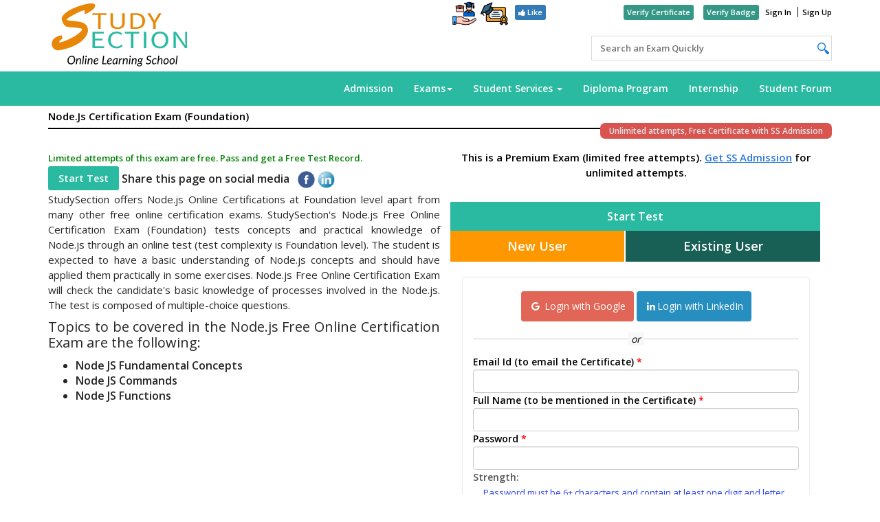

--- FILE ---
content_type: text/html; charset=UTF-8
request_url: https://www.studysection.com/nodejs-certification-exam--foundation
body_size: 15470
content:
<!DOCTYPE html>
<html lang="en" dir="ltr">

<head>
	<title>Foundation Level Node.js Certification Exam by StudySection</title>
	<meta name="description" content="Node.js certification exam from StudySection is available online for free. This foundation level certification exam tests beginner level knowledge in Node.js.">
	<link rel="alternate" href="https://www.studysection.com" hreflang="en-us" />
	<!-- Twitter Card Start-->
	<meta name="twitter:card" content="product">
	<meta name="twitter:site" content="@studysection">
	<meta name="twitter:title" content="Foundation Level Node.js Certification Exam by StudySection">
	<meta name="twitter:description" content="Node.js certification exam from StudySection is available online for free. This foundation level certification exam tests beginner level knowledge in Node.js.">
	<meta name="twitter:creator" content="@author_handle">
	<meta name="twitter:image" content="https://www.studysection.com/img/newlogo.png">
	<meta name="twitter:data1" content="$40.00">
	<meta name="twitter:label1" content="USD">
	<meta name="twitter:data2" content="Black">
	<meta name="twitter:label2" content="Color">
	<!-- Twitter Card End-->
	<!-- Open Graph Start-->
	<meta property="og:title" content="Foundation Level Node.js Certification Exam by StudySection">
	<meta property="og:type" content="article">
	<meta property="og:url" content="https://www.studysection.com/nodejs-certification-exam--foundation">
	<meta property="og:image" content="https://www.studysection.com/img/newlogo.png">
	<meta property="og:description" content="Node.js certification exam from StudySection is available online for free. This foundation level certification exam tests beginner level knowledge in Node.js.">
	<meta property="og:site_name" content="StudySection" />
	<meta property="og:price:amount" content="40.00" />
	<meta property="og:price:currency" content="USD" />
	<meta property="og:image:width" content="300">
	<meta property="og:image:height" content="300">
	<!-- Open Graph End-->
	<meta name="google-site-verification" content="qx2bBG1cM38tdbhcy51mumRgehZ1WpfmMNTm7bF8-z8" />
	<meta property="fb:admins" content="100000126725908" />
	<meta name="viewport" content="width=device-width, initial-scale=1">
	<link rel="stylesheet" type="text/css" href="https://maxcdn.bootstrapcdn.com/bootstrap/3.3.5/css/bootstrap.min.css">
	<script type="text/javascript" src="https://code.jquery.com/jquery-1.11.3.min.js"></script>
	<script type="text/javascript" src="https://maxcdn.bootstrapcdn.com/bootstrap/3.3.5/js/bootstrap.min.js"></script>
	<script src="https://www.google.com/recaptcha/api.js" async defer></script>


	<link href="https://www.studysection.com" rel="canonical">
	<link href="https://www.studysection.com" rel="home">
	<script>
		(function(h, o, t, j, a, r) {
			h.hj = h.hj || function() {
				(h.hj.q = h.hj.q || []).push(arguments)
			};
			h._hjSettings = {
				hjid: 1169429,
				hjsv: 6
			};
			a = o.getElementsByTagName('head')[0];
			r = o.createElement('script');
			r.async = 1;
			r.src = t + h._hjSettings.hjid + j + h._hjSettings.hjsv;
			a.appendChild(r);
		})(window, document, 'https://static.hotjar.com/c/hotjar-', '.js?sv=');
	</script>
		<link href="/favicon.ico" type="icon" rel="icon"/><link href="/favicon.ico" type="icon" rel="shortcut icon"/>	<!-- Google analytics Starts -->
	<!-- Global site tag (gtag.js) - Google Analytics -->
<script async src="https://www.googletagmanager.com/gtag/js?id=UA-37953462-4"></script>
<script>
  window.dataLayer = window.dataLayer || [];
  function gtag(){dataLayer.push(arguments);}
  gtag('js', new Date());

  gtag('config', 'UA-37953462-4');
</script>

	<!-- Google analytics Ends -->
	<meta charset="iso-8859-1">
	<!--[if lt IE 9]><script type="text/javascript" src="/js/html5shiv.js"></script>	<![endif]-->
	<!--[if IE 8]>
	<style type="text/css">
		.headingBox{
	border:gray 4px outset
	}
	</style>
	<![endif]-->
	<link rel="stylesheet" type="text/css" href="/css/all_custom.min.css?version=55.08"/><link rel="stylesheet" type="text/css" href="/css/style.css?version=55.25"/><link rel="stylesheet" type="text/css" href="/css/animation.css"/>
	<meta name="keywords" content="">
	<script type="text/javascript" src="https://ajax.googleapis.com/ajax/libs/jqueryui/1.11.3/jquery-ui.min.js"> </script>
	<script src="https://cdn.datatables.net/1.10.16/js/jquery.dataTables.min.js"></script>
	<link rel="stylesheet" href="https://cdn.datatables.net/1.10.16/css/jquery.dataTables.min.css">
	<link rel="stylesheet" href="https://use.fontawesome.com/releases/v5.0.9/css/all.css" integrity="sha384-5SOiIsAziJl6AWe0HWRKTXlfcSHKmYV4RBF18PPJ173Kzn7jzMyFuTtk8JA7QQG1" crossorigin="anonymous">
	<link rel="stylesheet" href="https://cdnjs.cloudflare.com/ajax/libs/font-awesome/4.7.0/css/font-awesome.min.css">
	<link rel="stylesheet" href="https://code.jquery.com/ui/1.10.2/themes/smoothness/jquery-ui.min.css" />
	<script src='https://cdnjs.cloudflare.com/ajax/libs/mathjax/2.7.4/MathJax.js?config=TeX-MML-AM_CHTML' async></script>
</head>

<body>
	<div id="modalfordescription_default" class="modal fade" tabindex="-1" role="dialog">
		<div class="modal-dialog modal-lg">
			<!-- Modal content-->
			<div class="modal-content ">
				<div id="contentsModalHeader" class="modal-header modalbg">
					<span id="modalfordescription_default_heading"></span>
					<button id="contentsModalHeaderButton" type="button" class="close" data-dismiss="modal" style="opacity: 1"><span style="color: white;opacity:1">&times;</span></button>

				</div>
				<div id="contentsModalBody" class="modal-body modalfordescription_default_body" style="clear: both">
					<div style="clear: both"></div>
					<div id="action_button" class="col-lg-2 col-sm-3 col-xs-12 col-md-3 visible-xs visible-sm visible-md"></div>
					<div id="certification_description">
						<</div> </div> <div style="clear: both">
					</div>
					<!-- <div class="modal-footer">
				<button type="button" class="btn btn-default" data-dismiss="modal">Close</button>
			  </div>-->
				</div>
			</div>
		</div>

		<!-- Ajax loader  -->
		<div id="ajax_loader" class="loader_div">
			<div class="loader">
				<div class="center-div">
					<ul>
						<li class="circle-one abs-center"></li>
						<li class="circle-two abs-center"></li>
						<li class="circle-three abs-center"></li>
						<li class="circle-four abs-center"></li>
					</ul>

				</div>
			</div>
		</div>
		<!-- Ajax loader end -->
		<!-- Top Nav Fixed -->
		<!-- Gurjeet-20/Nov/2020- StudySection Community -->
<!-- <style>
    @media only screen and (max-width:480px) and (min-width:320px) {
        #community{
           display: block !important;
        }
    }
</style> -->
<!-- Gurjeet-20/Nov/2020- StudySection Community End -->

<style>
@media screen and (max-width: 1185px) {

.container > ul {
   width: 100vw;
   margin: auto;
}
.navbar-right {
   float: unset !important;
}
}
</style>



<div class="full-page-search" style="display:none;">
<div class="global-search-box hidden-mobile">
			<div id="customer_filter" class="dataTables_filter ">
				<label>
				<i id ="close-full-search" class="fa fa-arrow-left" aria-hidden="true"></i>
					<input type="text" id="filter_learning_text_all_mob" class="show-full-input exams_Log_Out filter_learning_text_all" placeholder="Search an Exam Quickly" aria-controls="customer" autocomplete='off'>
					<ul id="UL_Log_Out" class="list-group DropdownForSearch" style="position: absolute;">
					</ul>
				</label>
			</div>
	</div>
</div>




<nav class="navbar navbar-default custom-nav navbar-fixed-top nav_bar" id="navbar-container-id">
    <div class="container">
        <div class="col-sm-4 col-xs-5 nopadding header-logo">
            <div class="navbar-header position_relative" id="header_logo">
                <button type="button" class="navbar-toggle collapsed" data-toggle="collapse" data-target="#navbar-collapse-2">
                    <span class="sr-only">Toggle navigation</span>
                    <span class="icon-bar"></span>
                    <span class="icon-bar"></span>
                    <span class="icon-bar"></span>
                </button>
                <a href="/" title="Homepage" class="float_left hidden-on-mob">
                    <img class="logo" src="/img/studysection_logo.png" alt="StudySection logo">
                </a>
            </div>
        </div>

        <div class="col-sm-8 col-xs-7 nopadding header-right">
            <div class="col-sm-12 nopadding usefull-icons">
                <ul class="header-right-side-links">
                <li class="hideMax"><a href="/internship" title="Online Internship Program" class="smallbutton2"><span><img src="/img/internship_logo.png" style="height: 35px; margin: -3px 1px 2px 1px;"></span></a></li>

                    <li class="hideMax"><a href="/online-diploma-program" title="Online Diploma Program" class="smallbutton2"><span><img src="/img/diploma_logo.png" style="height: 40px; margin: -5px 1px 2px 1px;"></span></a></li>
                    <!-- <li class="hideMax"><a href="/admission-form" title="SS Admission" class="smallbutton2"><img src="/img/SSPrimeClub_logo.png" style="height: 32px; margin: 0px 1px 2px 1px;"></a></li> -->
                    <li class=" hide-on-mob hideMax">
                    <a href="https://www.facebook.com/studysection" title="Like StudySection.com Page On Facebook" class="smallbutton btn-primary"  style="color:white;
    padding: 0 5px 0 5px;
     border-radius: 3px; 
    margin: 0 5px 0 5px;
"target="blank"><i class="fa fa-thumbs-up" ></i> Like</a>                   
                 </li>
                    <li class="share-web hide-on-mob hideMax">

<html>
<head>
<title>Your Website Title</title>
<!-- You can use Open Graph tags to customize link previews.
Learn more: https://developers.facebook.com/docs/sharing/webmasters -->
<meta property="og:url"           content="https://www.facebook.com/StudySectioncom-285732304777690/l" />
<meta property="og:type"          content="website" />
<meta property="og:title"         content="Your Website Title" />
<meta property="og:description"   content="Your description" />
<meta property="og:image"         content="https://www.your-domain.com/path/image.jpg" />
</head>
<body>

<!-- Load Facebook SDK for JavaScript -->
<div id="fb-root"></div>
<script>(function(d, s, id) {
var js, fjs = d.getElementsByTagName(s)[0];
if (d.getElementById(id)) return;
js = d.createElement(s); js.id = id;
js.src = "https://connect.facebook.net/en_US/sdk.js#xfbml=1&version=v3.0";
fjs.parentNode.insertBefore(js, fjs);
}(document, 'script', 'facebook-jssdk'));</script>

<!-- Your share button code -->
<div class="fb-share-button" 
data-href="https://www.facebook.com/StudySectioncom-285732304777690/" 
data-layout="button_count">
</div>

</body>
</html>


</li>
                    <li id="examsPhone nwid" class="dropdownPhone mob-menu-cert hideMax">
                        <a href="#" class="dropdown-toggle hideMax" data-toggle="dropdown" role="button" aria-haspopup="true" aria-expanded="false">Exams<span class="caret"></span></a>
                        <ul class="dropdown-menu">
                            <li id="Certifications" class="certification-exams-link">
                                <a href="/certification-exams" class="" title="Certification Exams">Certification Exams</a>
                            </li>
                            <!-- <li id="diploma">
                                <a href="/certification-exams/diploma-certificates" class="" title="Diploma Certificates">Diploma Certificates</a>
                            </li> -->
                        </ul>
                    </li>
                    <li class="hide-on-mob"><a href="/verify-certificate-authenticity" title="Verify Test Result" class="smallbutton verify-cert"><span>Verify Certificate</span></a></li>
                    <li class="hide-on-mob"><a href="/verify-badge-authenticity" title="Verify Test Result" class="smallbutton verify-cert"><span>Verify Badge</span></a></li>
                    <li><a href="/users/login" title="Sign In" class="signInButton smallbutton">Sign In</a></li>
                    <li class="sign-up"><a href="/users/register" title="Sign Up" class="signInButton smallbutton">Sign Up</a></li>
                </ul>
            </div>
            <div class="global-search-box hidden-mobile">
                <div id="customer_filter" class="dataTables_filter ">
                    <label>
                        <input type="text" id="filter_learning_text_all" class="show-full-input exams_Log_Out filter_learning_text_all" placeholder="Search an Exam Quickly" aria-controls="customer" autocomplete='off'>
                        <ul id="UL_Log_Out" class="list-group DropdownForSearch" style="position: absolute;">
                        </ul>
                    </label>
                </div>
            </div>
        </div>
    </div>



    <div class="collapse navbar-collapse header_menu_links" id="navbar-collapse-2">
        <div class="container">
            <ul class="nav navbar-nav navbar-right top_nav">
                <li id="admn">

                <a href ="/admission-form" class="bgAnchor_color" title="SS Admission" >Admission</a>
                    <!-- <button type="button" class="admissionBtn3" style="background-color: transparent; border: none;"><a href="/admission-form">Admission</a></button> -->
                </li>
                <!-- <li id="courses" style="position: relative;">
                    <a href="/courses" title="Courses"><span class="label label-danger" style="position: absolute; top: 0; left: 14px;">New</span>Courses</a>
                </li> -->
                <li id="exams" class="dropdown">
                    <a href="#" class="dropdown-toggle" data-toggle="dropdown" role="button" aria-haspopup="true" aria-expanded="false">Exams<span class="caret"></span></a>
                    <ul class="dropdown-menu">
                        <li id="Certifications" class="certification-exams-link">
                            <a href="/certification-exams" title="Certification Exams">Certification Exams</a>
                        </li>
                        <!-- <li id="diploma">
                            <a href="/certification-exams/diploma-certificates" title="Diploma Certificates">Diploma Certificates</a>
                        </li> -->
						<li id="courses">
                    		<a href="/courses" title="Courses">Courses</a>
                		</li>
                        <li id="GlobalRank">
                    <a href="/toppers" class="bgAnchor_color" title="Toppers">Exam Toppers</a>
                </li>
                    </ul>
                </li>
                <li id="counsel" class="dropdown">
                    <a href="#" class="dropdown-toggle" data-toggle="dropdown" role="button" aria-haspopup="true" aria-expanded="false">Student Services <span class="caret"></span></a>
                    <ul class="dropdown-menu">
                    <li id="uploads" class="uploads">
                                <a  href="/audio-video-tips" title="Uploads For Prime Users">Audio and Video Tips</a>
                            </li>
                            	
                    <li><a href="/personalized-career-counselling" title="Personalized Counselling">Career Counselling Session</a></li>
                        <li><a href="/free-career-counselling-grade-10" title="Grade 9 / 10 / 11 Counselling">Career Counselling by Test</a></li>
						<li id="MockInterview"><a href="/mock-interview" class="bgAnchor_color" title="Mock Interviews" style="padding-right: 5px;">Mock Interviews</a></li>
                    </ul>
                </li>
				<!-- <li><a href="/allEvents" title="Live Events">Live Events</a></li> -->

                <li>
                            <a href ="/online-diploma-program" class="bgAnchor_color" title="Online Diploma Program" >Diploma Program</a>
                        </li>
                <li id="forumStudent" class="forumStudent">
                                <a  href="/internship" title="Online Internship">Internship</a>
                            </li>
                <li id="forumStudent" class="forumStudent">
                                <a  href="/forum/index" title="Student Forum">Student Forum</a>
                            </li>
                <!-- <li id="winnFreeCashback">
                    <a href="/win-free-cashback" title="Win Free Cashback">Free Cashback</a>
                </li>
                <li id="community">
                    <a href="/community" title="StudSection Community">Community</a>
                </li> -->
                <!-- <li id="group-exams">
                    <a href="/group-exams">Group Exams</a>
                </li> -->
                <!-- <li id="more" class="dropdown">
                    <a href="#" class="dropdown-toggle" data-toggle="dropdown" role="button" aria-haspopup="true" aria-expanded="false" style="padding-right: 8px;">More<span class="caret"></span></a>
                    <ul class="dropdown-menu">
                        <li id="MockInterview">
                            <a href="/mock-interview" class="bgAnchor_color" title="Mock Interviews" style="padding-right: 5px;">Mock Interviews</a>
                        </li>
                        <li><a href="/allEvents" title="All Events">All Events</a></li>
                        <li id="testimonials">
                            <a href="/testimonials" title="Testimonials">Testimonials</a>
                        </li>
                        <li id="faq">
                            <a href="/frequently-asked-questions" title="faq">FAQ</a>
                        </li>
                    </ul>
                </li> -->
            </ul>
        </div>
    </div>
</nav>




<script>
$(document).ready(function(){


	
		





	
  var current = location.pathname;
 // alert(current)
  // console.log("current path"+current);
  $('.top_nav li a').each(function(){
      var $this = $(this);
      // if the current path is like this link, make it active
	  if(current != "/" ){     //conditions to AVOID ACTIVE LINKS ON HOME AND VIEW PAGE
		urlRegExp = new RegExp(current.replace(/\/$/,'') + "$");
		if(urlRegExp.test(this.href.replace(/\/$/,''))){
			if(!(current.replace(/\/$/, "")=="/certification-exams" && $this.attr('href') =="/certification-exams/diploma-certificates"))
				$this.parent().addClass('active');
		}
      }
  })
  if(current.replace(/\/$/, "")=="/certification-exams-list" || current.split('/')[1]=="certification-exams"){
	if(current.split('/')[2]!="diploma-certificates")
    	$('[href="/certification-exams/"]').parent().addClass('active');
  }
})





</script>
		<!-- Top Nav Fixed ends -->
		<!-- ####################################################################################################### -->
		<div class="row2 margin-top-before-login-layout" id="content_after_header">
			<div id="container" class="clear">
				<div class="heading-banner">
					<div id="heading" class="container">
						<div class='headingBox hbox headbox'>
							<h1 class="headingstyle">
								<p>Node.js Certification Exam (Foundation)</p>																<!-- <img src="/img/admissionlogo2.png" title="Free after Admission" style="height: 30px;width: 45px;padding: 0 0px 4px 15px;"> -->
								<button type="button" class="admissionBtn2"><a href="/admission-form">Unlimited attempts, Free Certificate with SS Admission </button>
																<a style='display: none;' class='backToExam' onclick='history.back();'>
									<< Back to Exam</a> 
							</h1> 
						</div> 
					</div> 
				</div> 
				<div class="container">
						<div id="col1" class="col-xs-12 col-sm-12 col-md-12 col-lg-12">
														<div class="col-sm-12 nopadding">
								
							</div>

							
<div class="col-lg-12 col-md-12 col-sm-12 col-xs-12 nopadding" style='margin-bottom:5px!important;'>
	<div class="description-start-test">
		<!-- Left side container -->
		<div style="font-size: 16px;overflow-wrap: break-word;" class="col-lg-6 col-md-6 col-sm-12 col-xs-12  nopadding text-justify">
			<div class="col-lg-12 col-md-12 col-sm-12 col-xs-12 nopadding" style='margin-bottom:5px!important;'>
		<span class='success-message exam-is-free'>Limited attempts of this exam are free. Pass and get a Free Test Record.</span>		 <!-- Gurjeet-17June2020-Grade 10 English and other subjects should not get cron job messages end -->
		<div class="study-material-start-test">
					
							<a class="menu_font start_button_background move-to-start-test  focus-on-email-field certification-description-page-button" href="#">Start Test</a>
				<!-- <a class="menu_font start_button_background move-to-start-test certification-description-page-button" href="/Tests/StartTest/nodejs-certification-exam--foundation">Start Test</a> -->
						
		</div>
		
		<span class="standardShareButtonDesc iconss " style="display: none" >
			<b>Share this page on social media &nbsp;</b>
			<input type="hidden" id="fblinkid" value="https://www.studysection.com/certifications/description/nodejs-certification-exam--foundation">
			<img class="shareButtonIcon" style="width:25px;"   src="/img/shareicon.png" alt="Facebook" />
		</span>

		<span class="share-button iconss" style="display:none;" id="share-buttons">
			<b>Share this page on social media &nbsp;</b>

			<a href='javascript:void(0)' onclick="popitup('http://www.facebook.com/sharer.php?u=https://www.studysection.com/certifications/description/nodejs-certification-exam--foundation');return false;" target="_blank" style="text-decoration: none !important;">
				<img  src="/img/facebook.png" alt="Facebook" />
			</a>
			<a href='javascript:void(0)' onclick="popitup('https://www.linkedin.com/shareArticle?mini=true&url=https://www.studysection.com/certifications/description/nodejs-certification-exam--foundation&title=');return false;" target="_blank" style="text-decoration: none !important; ">
				<img src="/img/linkdin.png" alt="linkedin" />
			</a>
			<a class="whatsapp" href="https://api.whatsapp.com/send?text=https://www.studysection.com/certifications/description/nodejs-certification-exam--foundation">
				<img src="/img/whats.png" alt="whatsapp" />
			</a> 
		</span>
			
	</div>
			<!-- Kailash -4/Feb/2020- Diploma Certificates -->
			<!-- Gurjeet-9July2020-Expert Series -->
							<p> <p dir="ltr">StudySection offers Node.js&nbsp;Online Certifications at Foundation level apart from many other free online certification exams. StudySection&#39;s Node.js&nbsp;Free Online Certification Exam (Foundation) tests concepts and practical knowledge of Node.js&nbsp;through an online test (test complexity is Foundation level). The student is expected to have a basic understanding of Node.js concepts and should have applied them practically in some exercises. Node.js Free Online Certification Exam will check the candidate&#39;s basic knowledge of processes involved in the Node.js. The test is composed of multiple-choice questions.</p>

<p dir="ltr"><span style="font-size:20px">Topics to be covered in the Node.js&nbsp;Free Online Certification Exam are the following:</span></p>
</p>
				
						<!-- Kailash -4/Feb/2020- Diploma Certificates end -->

			<ul>
										<li><strong>Node JS Fundamental Concepts</strong></li>
										<li><strong>Node JS Commands</strong></li>
										<li><strong>Node JS Functions</strong></li>
							</ul>
		</div>
		<!-- Right side container -->
		<div style="font-size: 16px;overflow-wrap: break-word;" class="col-lg-6 col-md-6 col-sm-12 col-xs-12 form-nopadding">
			
<div class="tab-content">
    <div>
        <div style="font-size: 15px;" class="form-nopadding">
            <div class="">
                <div style="clear: both;text-align:center;">
                <p style="font-weight: 700;color: #000;">This is a Premium Exam (limited free attempts). <a style="color: #2b7ada;" href='/admission-form'><u>Get SS Admission</u></a> for unlimited attempts.</p><br>
                </div>
            </div>
        </div>
    </div>
</div>

<div class="start-test-text">
    Start Test
</div>
<ul class="nav nav-tabs nav-justified" id="quick_test_tab_panel" style="clear: both;">
    <li class="active nav-item"><a data-toggle="tab" href="#new_user" id="new_users_tab"><b style="font-size: 18px">New User</b></a></li>
    <li class="nav-item"><a data-toggle="tab" href="#existing_users" id="existing_users_tab"><b style="font-size: 18px">Existing User</b></a></li>
</ul>

<div class="tab-content">
    <div id="new_user" class="tab-pane fade in active"><br>
        <div style="font-size: 15px;margin-bottom: 20px;" class="starttest col-lg-12 form-nopadding">
            <div class="">
                <div style="min-height:420px !important;" class="formStartTest users form onsiteForms quick-test-form">
                    <div class="social-login-container " style="clear: both;text-align:center;">
                        <!-- Login with google -->
                        <div class="forgot-link display-inline-block ">
                            <a href="https://accounts.google.com/o/oauth2/v2/auth?scope=https%3A%2F%2Fwww.googleapis.com%2Fauth%2Fuserinfo.profile+https%3A%2F%2Fwww.googleapis.com%2Fauth%2Fuserinfo.email+https%3A%2F%2Fwww.googleapis.com%2Fauth%2Fplus.me&redirect_uri=https%3A%2F%2Fwww.studysection.com%2FSocialLogin%2FgoogleLogin&response_type=code&client_id=969718106449-l3lrr0ba3c5vsqjoajfoma173213vglk.apps.googleusercontent.com&access_type=online" class="google social-login-btn google-login"><i class="fa fa-google  fa-fw"></i> Login with Google </a>
                        </div>
                        <!-- Login with google End-->

                        <!-- Login with FB -->

                        <!-- <div class="forgot-link display-inline-block cursor_pointer margin-left-on-767 facebook_login_container"> -->
                            <!--  <span class="fb social-login-btn"><i class="fa fa-facebook fa-fw"></i>Login with Facebook</span>-->
                            <!-- <a href='https://www.facebook.com/v3.0/dialog/oauth?client_id=302257656553573&redirect_uri=https://www.studysection.com/SocialLogin/facebookLogin&auth_type=rerequest&scope=public_profile,email' class="fb social-login-btn"> <i class="fa fa-facebook fa-fw"></i>Login with Facebook</a> -->
                        <!-- </div> -->
                        
                        <!-- Login with FB End -->
                        <!-- linked in login-->
                        <div class="forgot-link display-inline-block " >    
                       <a href="https://www.linkedin.com/oauth/v2/authorization?response_type=code&client_id=86caa50jad9zo9&redirect_uri=https://www.studysection.com/SocialLogin/linkedinLogin&scope=r_liteprofile r_emailaddress" class="linkedin social-login-btn"><i class="fa fa-linkedin fa-fw"></i>Login with LinkedIn</a>               
                       </div>
                       <!-- linked in login end -->
                    </div>
                    <div class="or-seperator"><i>or</i></div>
                    <form action="/nodejs-certification-exam--foundation?url=nodejs-certification-exam--foundation" class="verify-otp-form-submit show-loader-formsubmit" id="UserDescriptionForm" method="post" accept-charset="utf-8"><div style="display:none;"><input type="hidden" name="_method" value="POST"/><input type="hidden" name="data[_Token][key]" value="3c21106dbfc45c126067250070fd3e8db74fedc8a7d31bb5e1f12844b44fd4ad9fbce6471e2576944a9deeb2762b4c8790135db7d434e683e619be741c888fdb" id="Token241849673" autocomplete="off"/></div>                    <div>
                        <label class="nomargin" for="email">Email Id (to email the Certificate)<span class="asterisc"> *</span></label>
                        <div class="input email required"><input name="data[User][email]" class="form-control quick-test-email" id="emailId" required="required" maxlength="49" type="email"/></div>                    </div>
                    <div>
                        <label class="nomargin" for="Fname">Full Name (to be mentioned in the Certificate)<span class="asterisc"> *</span></label>
                        <div class="input text"><input name="data[User][full_name]" class="form-control" required="required" maxlength="49" type="text" id="UserFullName"/></div>                    </div>

                    <div>
                        <label class="nomargin" for="pwd">Password<span class="asterisc"> *</span></label>
                        <div class="input password required"><input name="data[User][password]" class="form-control" id="RegistrationPassword" autocomplete="off" pattern="^(?=.*[A-Za-z])(?=.*\d)[\s\S]{7,}$" required="required" maxlength="49" title="Password must be 6+ characters and contain at least one digit and letter." type="password"/></div>                       <b class="password-strenght">Strength: </b><span id="passwordDescription" ></span>
                    </div>
                    <div class="col-sm-12">
                        <span class="password-limit">Password must be 6+ characters and contain at least one digit and letter.</span>
                    </div>
                    <div>
                        <label class="nomargin" for="pwd">Confirm Password<span class="asterisc"> *</span></label>
                        <div class="input password required"><input name="data[User][confirmpassword]" class="form-control" id="RegistrationConfirmpassword" autocomplete="off" required="required" maxlength="49" type="password"/></div>                    </div>
                    <div>
                        <label class="nomargin" for="email">Country<span class="asterisc"> *</span></label>
                        <div class="input select required"><select name="data[User][country]" class="form-control" required="required" id="UserCountry">
<option value="">Select Country</option>
<option value="Afghanistan">Afghanistan</option>
<option value="Aland">Aland</option>
<option value="Albania">Albania</option>
<option value="Algeria">Algeria</option>
<option value="American Samoa">American Samoa</option>
<option value="Andorra">Andorra</option>
<option value="Angola">Angola</option>
<option value="Anguilla">Anguilla</option>
<option value="Antarctica">Antarctica</option>
<option value="Antigua and Barbuda">Antigua and Barbuda</option>
<option value="Argentina">Argentina</option>
<option value="Armenia">Armenia</option>
<option value="Aruba">Aruba</option>
<option value="Ascension">Ascension</option>
<option value="Ashmore and Cartier Islands">Ashmore and Cartier Islands</option>
<option value="Australia">Australia</option>
<option value="Australian Antarctic Territory">Australian Antarctic Territory</option>
<option value="Austria">Austria</option>
<option value="Azerbaijan">Azerbaijan</option>
<option value="Bahamas, The">Bahamas, The</option>
<option value="Bahrain">Bahrain</option>
<option value="Baker Island">Baker Island</option>
<option value="Bangladesh">Bangladesh</option>
<option value="Barbados">Barbados</option>
<option value="Belarus">Belarus</option>
<option value="Belgium">Belgium</option>
<option value="Belize">Belize</option>
<option value="Benin">Benin</option>
<option value="Bermuda">Bermuda</option>
<option value="Bhutan">Bhutan</option>
<option value="Bolivia">Bolivia</option>
<option value="Bosnia and Herzegovina">Bosnia and Herzegovina</option>
<option value="Botswana">Botswana</option>
<option value="Bouvet Island">Bouvet Island</option>
<option value="Brazil">Brazil</option>
<option value="British Antarctic Territory">British Antarctic Territory</option>
<option value="British Indian Ocean Territory">British Indian Ocean Territory</option>
<option value="British Sovereign Base Areas">British Sovereign Base Areas</option>
<option value="British Virgin Islands">British Virgin Islands</option>
<option value="Brunei">Brunei</option>
<option value="Bulgaria">Bulgaria</option>
<option value="Burkina Faso">Burkina Faso</option>
<option value="Burundi">Burundi</option>
<option value="Cambodia">Cambodia</option>
<option value="Cameroon">Cameroon</option>
<option value="Canada">Canada</option>
<option value="Cape Verde">Cape Verde</option>
<option value="Cayman Islands">Cayman Islands</option>
<option value="Central African Republic">Central African Republic</option>
<option value="Chad">Chad</option>
<option value="Chile">Chile</option>
<option value="China, People&#039;s Republic of">China, People&#039;s Republic of</option>
<option value="China, Republic of (Taiwan)">China, Republic of (Taiwan)</option>
<option value="Christmas Island">Christmas Island</option>
<option value="Clipperton Island">Clipperton Island</option>
<option value="Cocos (Keeling) Islands">Cocos (Keeling) Islands</option>
<option value="Colombia">Colombia</option>
<option value="Comoros">Comoros</option>
<option value="Congo, Democratic Republic of the (Congo ? Kinshasa)">Congo, Democratic Republic of the (Congo ? Kinshasa)</option>
<option value="Congo, Republic of the (Congo ? Brazzaville)">Congo, Republic of the (Congo ? Brazzaville)</option>
<option value="Cook Islands">Cook Islands</option>
<option value="Coral Sea Islands">Coral Sea Islands</option>
<option value="Costa Rica">Costa Rica</option>
<option value="Cote d&#039;Ivoire (Ivory Coast)">Cote d&#039;Ivoire (Ivory Coast)</option>
<option value="Croatia">Croatia</option>
<option value="Cuba">Cuba</option>
<option value="Cyprus">Cyprus</option>
<option value="Czech Republic">Czech Republic</option>
<option value="Denmark">Denmark</option>
<option value="Djibouti">Djibouti</option>
<option value="Dominica">Dominica</option>
<option value="Dominican Republic">Dominican Republic</option>
<option value="Ecuador">Ecuador</option>
<option value="Egypt">Egypt</option>
<option value="El Salvador">El Salvador</option>
<option value="Equatorial Guinea">Equatorial Guinea</option>
<option value="Eritrea">Eritrea</option>
<option value="Estonia">Estonia</option>
<option value="Ethiopia">Ethiopia</option>
<option value="Falkland Islands (Islas Malvinas)">Falkland Islands (Islas Malvinas)</option>
<option value="Faroe Islands">Faroe Islands</option>
<option value="Fiji">Fiji</option>
<option value="Finland">Finland</option>
<option value="France">France</option>
<option value="French Guiana">French Guiana</option>
<option value="French Polynesia">French Polynesia</option>
<option value="French Southern and Antarctic Lands">French Southern and Antarctic Lands</option>
<option value="Gabon">Gabon</option>
<option value="Gambia, The">Gambia, The</option>
<option value="Georgia">Georgia</option>
<option value="Germany">Germany</option>
<option value="Ghana">Ghana</option>
<option value="Gibraltar">Gibraltar</option>
<option value="Greece">Greece</option>
<option value="Greenland">Greenland</option>
<option value="Grenada">Grenada</option>
<option value="Guadeloupe">Guadeloupe</option>
<option value="Guam">Guam</option>
<option value="Guatemala">Guatemala</option>
<option value="Guernsey">Guernsey</option>
<option value="Guinea-Bissau">Guinea-Bissau</option>
<option value="Guinea">Guinea</option>
<option value="Guyana">Guyana</option>
<option value="Haiti">Haiti</option>
<option value="Heard Island and McDonald Islands">Heard Island and McDonald Islands</option>
<option value="Honduras">Honduras</option>
<option value="Hong Kong">Hong Kong</option>
<option value="Howland Island">Howland Island</option>
<option value="Hungary">Hungary</option>
<option value="Iceland">Iceland</option>
<option value="India">India</option>
<option value="Indonesia">Indonesia</option>
<option value="Iran">Iran</option>
<option value="Iraq">Iraq</option>
<option value="Ireland">Ireland</option>
<option value="Isle of Man">Isle of Man</option>
<option value="Israel">Israel</option>
<option value="Italy">Italy</option>
<option value="Jamaica">Jamaica</option>
<option value="Japan">Japan</option>
<option value="Jarvis Island">Jarvis Island</option>
<option value="Jersey">Jersey</option>
<option value="Johnston Atoll">Johnston Atoll</option>
<option value="Jordan">Jordan</option>
<option value="Kazakhstan">Kazakhstan</option>
<option value="Kenya">Kenya</option>
<option value="Kingman Reef">Kingman Reef</option>
<option value="Kiribati">Kiribati</option>
<option value="Korea, Democratic People&#039;s Republic of (North Korea)">Korea, Democratic People&#039;s Republic of (North Korea)</option>
<option value="Korea, Republic of  (South Korea)">Korea, Republic of  (South Korea)</option>
<option value="Kosovo">Kosovo</option>
<option value="Kuwait">Kuwait</option>
<option value="Kyrgyzstan">Kyrgyzstan</option>
<option value="Laos">Laos</option>
<option value="Latvia">Latvia</option>
<option value="Lebanon">Lebanon</option>
<option value="Lesotho">Lesotho</option>
<option value="Liberia">Liberia</option>
<option value="Libya">Libya</option>
<option value="Liechtenstein">Liechtenstein</option>
<option value="Lithuania">Lithuania</option>
<option value="Luxembourg">Luxembourg</option>
<option value="Macau">Macau</option>
<option value="Macedonia">Macedonia</option>
<option value="Madagascar">Madagascar</option>
<option value="Malawi">Malawi</option>
<option value="Malaysia">Malaysia</option>
<option value="Maldives">Maldives</option>
<option value="Mali">Mali</option>
<option value="Malta">Malta</option>
<option value="Marshall Islands">Marshall Islands</option>
<option value="Martinique">Martinique</option>
<option value="Mauritania">Mauritania</option>
<option value="Mauritius">Mauritius</option>
<option value="Mayotte">Mayotte</option>
<option value="Mexico">Mexico</option>
<option value="Micronesia">Micronesia</option>
<option value="Midway Islands">Midway Islands</option>
<option value="Moldova">Moldova</option>
<option value="Monaco">Monaco</option>
<option value="Mongolia">Mongolia</option>
<option value="Montenegro">Montenegro</option>
<option value="Montserrat">Montserrat</option>
<option value="Morocco">Morocco</option>
<option value="Mozambique">Mozambique</option>
<option value="Myanmar (Burma)">Myanmar (Burma)</option>
<option value="Nagorno-Karabakh">Nagorno-Karabakh</option>
<option value="Namibia">Namibia</option>
<option value="Nauru">Nauru</option>
<option value="Navassa Island">Navassa Island</option>
<option value="Nepal">Nepal</option>
<option value="Netherlands Antilles">Netherlands Antilles</option>
<option value="Netherlands">Netherlands</option>
<option value="New Caledonia">New Caledonia</option>
<option value="New Zealand">New Zealand</option>
<option value="Nicaragua">Nicaragua</option>
<option value="Niger">Niger</option>
<option value="Nigeria">Nigeria</option>
<option value="Niue">Niue</option>
<option value="Norfolk Island">Norfolk Island</option>
<option value="Northern Cyprus">Northern Cyprus</option>
<option value="Northern Mariana Islands">Northern Mariana Islands</option>
<option value="Norway">Norway</option>
<option value="Oman">Oman</option>
<option value="Pakistan">Pakistan</option>
<option value="Palau">Palau</option>
<option value="Palestinian Territories (Gaza Strip and West Bank)">Palestinian Territories (Gaza Strip and West Bank)</option>
<option value="Palmyra Atoll">Palmyra Atoll</option>
<option value="Panama">Panama</option>
<option value="Papua New Guinea">Papua New Guinea</option>
<option value="Paraguay">Paraguay</option>
<option value="Peru">Peru</option>
<option value="Peter I Island">Peter I Island</option>
<option value="Philippines">Philippines</option>
<option value="Pitcairn Islands">Pitcairn Islands</option>
<option value="Poland">Poland</option>
<option value="Portugal">Portugal</option>
<option value="Pridnestrovie (Transnistria)">Pridnestrovie (Transnistria)</option>
<option value="Puerto Rico">Puerto Rico</option>
<option value="Qatar">Qatar</option>
<option value="Queen Maud Land">Queen Maud Land</option>
<option value="Reunion">Reunion</option>
<option value="Romania">Romania</option>
<option value="Ross Dependency">Ross Dependency</option>
<option value="Russia">Russia</option>
<option value="Rwanda">Rwanda</option>
<option value="Saint Barthelemy">Saint Barthelemy</option>
<option value="Saint Helena">Saint Helena</option>
<option value="Saint Kitts and Nevis">Saint Kitts and Nevis</option>
<option value="Saint Lucia">Saint Lucia</option>
<option value="Saint Martin">Saint Martin</option>
<option value="Saint Pierre and Miquelon">Saint Pierre and Miquelon</option>
<option value="Saint Vincent and the Grenadines">Saint Vincent and the Grenadines</option>
<option value="Samoa">Samoa</option>
<option value="San Marino">San Marino</option>
<option value="Sao Tome and Principe">Sao Tome and Principe</option>
<option value="Saudi Arabia">Saudi Arabia</option>
<option value="Senegal">Senegal</option>
<option value="Serbia">Serbia</option>
<option value="Seychelles">Seychelles</option>
<option value="Sierra Leone">Sierra Leone</option>
<option value="Singapore">Singapore</option>
<option value="Slovakia">Slovakia</option>
<option value="Slovenia">Slovenia</option>
<option value="Solomon Islands">Solomon Islands</option>
<option value="Somalia">Somalia</option>
<option value="Somaliland">Somaliland</option>
<option value="South Africa">South Africa</option>
<option value="South Georgia and the South Sandwich Islands">South Georgia and the South Sandwich Islands</option>
<option value="South Ossetia">South Ossetia</option>
<option value="Spain">Spain</option>
<option value="Sri Lanka">Sri Lanka</option>
<option value="Sudan">Sudan</option>
<option value="Suriname">Suriname</option>
<option value="Svalbard">Svalbard</option>
<option value="Swaziland">Swaziland</option>
<option value="Sweden">Sweden</option>
<option value="Switzerland">Switzerland</option>
<option value="Syria">Syria</option>
<option value="Tajikistan">Tajikistan</option>
<option value="Tanzania">Tanzania</option>
<option value="Thailand">Thailand</option>
<option value="Timor-Leste (East Timor)">Timor-Leste (East Timor)</option>
<option value="Togo">Togo</option>
<option value="Tokelau">Tokelau</option>
<option value="Tonga">Tonga</option>
<option value="Trinidad and Tobago">Trinidad and Tobago</option>
<option value="Tristan da Cunha">Tristan da Cunha</option>
<option value="Tunisia">Tunisia</option>
<option value="Turkey">Turkey</option>
<option value="Turkmenistan">Turkmenistan</option>
<option value="Turks and Caicos Islands">Turks and Caicos Islands</option>
<option value="Tuvalu">Tuvalu</option>
<option value="U.S. Virgin Islands">U.S. Virgin Islands</option>
<option value="Uganda">Uganda</option>
<option value="Ukraine">Ukraine</option>
<option value="United Arab Emirates">United Arab Emirates</option>
<option value="United Kingdom">United Kingdom</option>
<option value="United States">United States</option>
<option value="Uruguay">Uruguay</option>
<option value="Uzbekistan">Uzbekistan</option>
<option value="Vanuatu">Vanuatu</option>
<option value="Vatican City">Vatican City</option>
<option value="Venezuela">Venezuela</option>
<option value="Vietnam">Vietnam</option>
<option value="Wake Island">Wake Island</option>
<option value="Wallis and Futuna">Wallis and Futuna</option>
<option value="Western Sahara">Western Sahara</option>
<option value="Yemen">Yemen</option>
<option value="Zambia">Zambia</option>
<option value="Zimbabwe">Zimbabwe</option>
</select></div>                    </div>
                    <div>
                        <div class=" textalign nomargin">
                            <p style="margin-bottom: -3px;margin-top: 10px;">Test Time&nbsp-&nbsp<span>20 Minutes</span></p>
                        </div>
                    </div>
                    <div>
                        <div class=" textalign nomargin">
                            <p style="margin-bottom: -3px;">Total Questions&nbsp-&nbsp<span>30</span></p>
                        </div>
                    </div>


                                                <div>
                                <div class=" textalign nomargin">
                                    <p class="nomargin">Passing Score&nbsp-&nbsp<span>50%</span></p>
                                </div>
                            </div>
                                        <div class="nomargin">
                        <span class="important"> Note - This test has to be completed in a single session. A question may have multiple correct options. You have to mark all the correct options for your answer to be considered correct. You will see checkboxes instead of the radio buttons for the options in case a question has multiple correct options.</span>
                        <br>
                    </div>

                    <div style="text-align: center; margin-top:6px;">
                        <div class="submit"><input class="css3button" id="quickTestSubmit" title="Start Test" type="submit" value="Start Test"/></div>                        <!--  <button type="button" class="css3button",id='quickTestSubmit' >Start Test</button>  -->

                        <input type="hidden" name="data[User][from_type]" class="form-control" required="required" value="new_user" id="UserFromType"/>                        <div style="display:none;"><input type="hidden" name="data[_Token][fields]" value="3dd22610d1a79438c3177e27aa11649997b68a0e%3AUser.from_type" id="TokenFields1729551632" autocomplete="off"/><input type="hidden" name="data[_Token][unlocked]" value="" id="TokenUnlocked938167373" autocomplete="off"/></div></form>                    </div>
                </div>
            </div>
        </div>

    </div>
    <div id="existing_users" class="tab-pane fade">
        <input type="hidden" class="facebook_login_url" value="https://www.facebook.com/v2.6/dialog/oauth?client_id=302257656553573&redirect_uri=https://www.studysection.com/SocialLogin/facebookLogin&auth_type=https&scope=public_profile,email&state="{}"">
        <div class="col-xs-12 col-sm-12 col-md-12 col-lg-12 form-outer form-nopadding">
            <br>
            <div class="users form onsiteForms" style="margin-bottom: 20px;">

                <div class="social-login-container " style="clear: both;text-align:center;">
                    <!-- Login with google -->
                    <div class="forgot-link display-inline-block ">
                        <a href="https://accounts.google.com/o/oauth2/v2/auth?scope=https%3A%2F%2Fwww.googleapis.com%2Fauth%2Fuserinfo.profile+https%3A%2F%2Fwww.googleapis.com%2Fauth%2Fuserinfo.email+https%3A%2F%2Fwww.googleapis.com%2Fauth%2Fplus.me&redirect_uri=https%3A%2F%2Fwww.studysection.com%2FSocialLogin%2FgoogleLogin&response_type=code&client_id=969718106449-l3lrr0ba3c5vsqjoajfoma173213vglk.apps.googleusercontent.com&access_type=online" class="google social-login-btn google-login"><i class="fa fa-google  fa-fw"></i> Login with Google </a>
                    </div>
                    <!-- Login with google End-->

                    <!-- Login with FB -->
                    <!-- <div class="forgot-link display-inline-block cursor_pointer margin-left-on-767 facebook_login_container"> -->
                        <!--  <span class="fb social-login-btn"><i class="fa fa-facebook fa-fw"></i>Login with Facebook</span>-->
                        <!-- <a href='https://www.facebook.com/v3.0/dialog/oauth?client_id=302257656553573&redirect_uri=https://www.studysection.com/SocialLogin/facebookLogin&auth_type=rerequest&scope=public_profile,email' class="fb social-login-btn"> <i class="fa fa-facebook fa-fw"></i>Login with Facebook</a> -->
                    <!-- </div> -->
                    <!-- Login with FB End -->
                    <!-- linked in login-->
                    <div class="forgot-link display-inline-block " >    
                   <a href="https://www.linkedin.com/oauth/v2/authorization?response_type=code&client_id=86caa50jad9zo9&redirect_uri=https://www.studysection.com/SocialLogin/linkedinLogin&scope=r_liteprofile r_emailaddress" class="linkedin social-login-btn"><i class="fa fa-linkedin fa-fw"></i>Login with LinkedIn</a>               
                   </div>
                   <!-- linked in login end -->
                </div>
                <div class="or-seperator"><i>or</i></div>
                                <form action="/nodejs-certification-exam--foundation?url=nodejs-certification-exam--foundation" id="UserDescriptionForm" method="post" accept-charset="utf-8"><div style="display:none;"><input type="hidden" name="_method" value="POST"/><input type="hidden" name="data[_Token][key]" value="3c21106dbfc45c126067250070fd3e8db74fedc8a7d31bb5e1f12844b44fd4ad9fbce6471e2576944a9deeb2762b4c8790135db7d434e683e619be741c888fdb" id="Token1674367298" autocomplete="off"/></div>                <div class="form-group">
                    <label for="Fname">Login Id<span class="asterisc"> *</span></label>
                    <div class="input email required"><input name="data[User][email]" class="form-control" required="required" maxlength="255" type="email" id="UserEmail"/></div>                </div>
                <div class="form-group">
                    <label for="email">Password<span class="asterisc"> *</span></label>
                    <div class="input password required"><input name="data[User][password]" class="form-control" required="required" type="password" id="UserPassword"/></div>                    <a title="Get new password" href="/Users/ForgotPassword" id="SiteLabels" class="forgot-password-link">Forgot your Password?</a>
                </div>
                <input type="hidden" name="data[User][from_type]" class="form-control" required="required" value="existing_user" id="UserFromType"/>                <div style="text-align: center">
                    <div class="submit"><input class="css3button" title="Start Test" type="submit" value="Start Test"/></div><div style="display:none;"><input type="hidden" name="data[_Token][fields]" value="02d54148a9e4ee4633221257429f827f348c8c29%3AUser.from_type" id="TokenFields1340831795" autocomplete="off"/><input type="hidden" name="data[_Token][unlocked]" value="" id="TokenUnlocked1190184055" autocomplete="off"/></div></form>                </div>


                <div style="display:none;"><input type="hidden" name="data[_Token][fields]" value="21093cdd6f24a6c55600009376cd8913e3ae65d3%3A" id="TokenFields266979844" autocomplete="off"/><input type="hidden" name="data[_Token][unlocked]" value="" id="TokenUnlocked423317159" autocomplete="off"/></div></form>            </div>

        </div>


    </div>


</div>

<script>
    function existingUser()
    {
    $("#existing_users_tab").trigger("click");
    }
    </script>		</div>
	</div>

	<div class="realted-certificates">
		
		
	</div>


</div>

<script type="text/javascript">
		/* charu Each Certificate Description page needs to have a share icon */

	function popitup(a) {
		var left = (screen.width - 800) / 2;
		var top = (screen.height - 600) / 4;
		window.open(a, 'sharer', 'toolbar=0,status=0,width=800,height=600,top=' + top + ',left=' + left)
	}
	$(document).ready(function() {
//mircosoft edge changes
       if(navigator.share && navigator.userAgent.indexOf("Edg") == "-1"){  
		if(navigator.platform == "Win32"){
            		$(".standardShareButtonDesc").hide();
         		$(".share-button").css("display", "inline-block");
  		}
         	else{
         		$(".standardShareButtonDesc").css("display", "inline-block");
            		$(".share-button").css("display", "none");
            	}
	}
	else{	
		$(".standardShareButtonDesc").hide();
		$(".share-button").css("display", "inline-block");
	}

		const url=$("#fblinkid").val();
		const shareBtn = document.querySelector('.standardShareButtonDesc');
		const ogBtnContent = shareBtn.textContent;
		const title=$("#titleid").val();

		$(".shareButtonIcon").click(function(){
			if (navigator.share) {
				navigator.share({
				title,
				url
			}).then(() => {
			//showMessage(shareBtn, 'Thanks!');
			})
			.catch(err => {
			// showMessage(shareBtn, `Couldn't share`);
			});
			} 
		});

		$(".focus-on-email-field").click(function() {
			$('html, body').animate({
				scrollTop: $(".quick-test-form").offset().top - $("#navbar-container-id").height() + 25
			}, 1000);
			
			$(".quick-test-email").focus();
		});
		
		$(".show-loader-buttonclick").click(function() {
			$("#ajax_loader").show();
		});

		$(".show-loader-formsubmit").submit(function() {
			$("#ajax_loader").show();
		});
	
	var certificateType = "certificate_price";
	if(certificateType == "certificate_price"){
		//showRelatedCertificate();
	}
	
    function showRelatedCertificate(){
		var certificateId = "768";
		$.ajax({
				url: "/Certifications/getRelatedCertificate/"+certificateId,
				method: "GET",
				beforeSend: function(){
					$(".realted-certificates").html("<div class='col-sm-12 nopadding'>Loading Related Certificates...</div>");
				},
				success: function(response) {
					var result = jQuery.parseJSON(response);
					$(".realted-certificates").html("");
					var relatedCertificateHtml = '<div class="col-lg-12 col-xs-12 nopadding">';
					relatedCertificateHtml += '<h2 class="heading_font_weight">Those who viewed this Certificate Exam also explored following:</h2>';
					relatedCertificateHtml += '</div>';
					
					$.each(result, function(index, value) {
						relatedCertificateHtml += '<div class="col-lg-3 col-sm-6 col-md-3 col-xs-12 mostPopular cst single_crt_div certificate_list_for_description" certificate_id="'+value.Certification.id+'">';
						relatedCertificateHtml += '<a href="/'+value.url.slug+'" style="display: inherit;">';
						relatedCertificateHtml += '<div class="course-grid blue-gradient-bg cursor_pointer">';
						relatedCertificateHtml += '<div class="start_button_orange">Start Test</div>';
						relatedCertificateHtml += '<div class="course-data"><ul class="ajax-certificate-name cursor_pointer">';
						relatedCertificateHtml += '<li>'+value.Certification.certification_name+'<span class="ajax-certificate-status"> ('+value.Certification.status+')</li>';
						relatedCertificateHtml += '<li><span class="price-span">Free</span></li>';
						relatedCertificateHtml += '</ul></div>';
						
						relatedCertificateHtml += '</div>';
						relatedCertificateHtml += '</a>';
						relatedCertificateHtml += '</div>';

					});
					$(".realted-certificates").html(relatedCertificateHtml);
					
				},
				error: function() {}
			});
	}
        
    
    //password strength issue 
	$('#RegistrationPassword').keyup(function(event) {
			var password = $('#RegistrationPassword').val();
						passwordStrength(password);

			
		});
	$(document).ready(function() {
			var paswrdd=$("#RegistrationPassword").val();
			if(paswrdd !="")
			{
			passwordStrength(paswrdd);
			}		
	});
			
//password strength issue 
	function passwordStrength (password) {
		password = password.trim();
		var desc = new Array();
			desc[0] = "Very Weak";
			desc[1] = "Weak";
			desc[2] = "Better";
			desc[3] = "Medium";
			desc[4] = "Strong";
			desc[5] = "Strongest";

			var score = 0;

			//if password bigger than 7 give 1 point
			if (password.length > 7) score++;

			//if password has lower characters give 1 point	
			if (password.match(/[a-z]/)) score++;

			//if password has uppercase characters give 1 point	
			if (password.match(/[A-Z]/)) score++;

			//if password has at least one number give 1 point
			if (password.match(/\d+/)) score++;

			//if password has at least one special caracther give 1 point
			if (password.match(/.[!,@,#,$,%,^,&,*,?,_,~,-,(,)]/)) score++;

			//if password bigger than 12 give another 1 point
			//if (password.length > 12) score++;

			document.getElementById("passwordDescription").innerHTML = desc[score];
			if(score<=1)
		{
			$("#passwordDescription").removeClass();

		$("#passwordDescription").addClass("weak-red");
		}
		
		if(score> 1 && score < 4 )
		{
			$("#passwordDescription").removeClass();

		$("#passwordDescription").addClass("medium-orange");
		}
		if(score>=4)
		{
			$("#passwordDescription").removeClass();

		$("#passwordDescription").addClass("strong-green");
		}

	}
		var showOtpModal = "";
		if (showOtpModal) {
			$.ajax({
				url: "/Users/sendOtp",
				method: "POST",
				success: function(response) {
					var result = jQuery.parseJSON(response);
					$('body').append(result);
					$("#otpModal").modal();
					//alert(response);
				},
				error: function() {}
			});
		}
	});
</script>
						</div>
					</div>
				</div>
				</div>
				<!-- ####################################################################################################### -->
				<div class="wrapper row3">
					<!-- footer -->
					<footer id="footer" class="clear">
	<div class="container">
			<!--Advertisement start --> 
						 			<!--Advertisement End -->						
							<div class="footer-nav-link">
                				  <!-- Footer Start -->	
                								
<div class="col-sm-12 nopadding">
	<div class="col-sm-3 col-xs-12 footer-grid">
		<h3>COMPANY</h3>
		<ul id="footerlinks" class="footerlinks">
			<li><a href="/about" title="About Us">About Us</a></li>
			
			<li><a href="/contact" title="Contact Us">Contact Us</a></li>
			<!-- charu studysection faq -->
			<!-- <li><a href="/frequently-asked-questions" title="FAQ">FAQ</a></li> -->
						<li><a href="/pricing" title="Pricing">Pricing</a></li>
			<li><a href="https://in.jooble.org/" target="_blank" title="Show Jooble Jobs">Show Jooble Jobs</a></li>
			<li><a href="/users/register" title="Sign Up">Sign Up</a></li>		</ul>
	</div>
	<div class="col-sm-3 col-xs-12 footer-grid">
		<h3>USEFUL LINKS</h3>
		<ul>
			<!-- Gurjeet-20/Nov/2020- StudySection Community -->
			<li id="community">
				<a href="/community" title="StudSection Community">StudySection Community</a>
			<!-- </li>
			   -->
			   <li class="sample-cert"><a href="/users/import">Invite Your Contacts</a></li>
			<!-- Gurjeet-20/Nov/2020- StudySection Community End -->
			<li><a href="/toppers" title="Toppers">Toppers</a></li>
			<!-- Kailash -4/Feb/2020- Diploma Certificates -->
			<li id="learningpath"><a href="/certification-exams/diploma-certificates" title="Diploma Exams">Diploma Exams</a></li>
			<!-- Kailash -4/Feb/2020- Diploma Certificates end -->
			<li id ="mockInterview"><a href ="/mock-interview" class="bgAnchor_color" title="Mock Interview">Mock Interview</a></li>
			<li id="OlympiadExams"><a href="/olympiad-exams" title="Olympiad Exams">Olympiad Exams</a></li>
			<!-- Gurjeet-27July-2020-Win Free Cashback -->
			<li id="winFreeCashback">
				<a href="/win-free-cashback" title="Win Free Cashback">Free Cashback</a>
			</li>
			<!-- charu studysection faq -->
			<li><a href="/frequently-asked-questions" title="FAQ">FAQ</a></li>
			<li id="testimonials"><a href="/testimonials" title="Testimonials">Testimonials</a></li>
			<li id="community"><a href="/community" title="StudSection Community">Community</a></li>
			<!-- Gurjeet-27July-2020-Win Free Cashback End -->
			<!-- Gurjeet-17July2020-Move links to footer or under dropdown -->
			<li>
    			<a href='https://studysection.com/blog/'  target='blank' title='Blog'>Blog</a>
			</li>
			<!-- Gurjeet-17July2020-Move links to footer or under dropdown End -->
			<li><a href="/privacypolicy" title="Privacy Policy">Privacy Policy</a></li>
			<li><a href="/termsofservice" title="Terms of Service">Terms of Service</a></li>
		</ul>
	</div>
	<div class="col-sm-3 col-xs-12 footer-grid">
		<h3>TEACHERS</h3>
		<ul>
			<li><a href="/conduct-your-own-test" title="Conduct Your Own Test">Conduct Your Own Test</a></li>
							<!--<li><a href="/Teachers/login" title="Login as Teacher">Login as Teacher</a></li>-->
				<li><a href="/Teachers/earnWithSs" title="Earn With StudySection">Earn With StudySection</a></li>
					</ul>
	</div>
	<div class="col-sm-3 col-xs-12 footer-grid">
		<h3>CONNECT WITH US</h3>
					<ul class="social-icon">
				<li><a href="https://www.facebook.com/studysection" class="facebook socialIconPadding" target='blank'><i class="fa fa-facebook"></i></a></li>
				<li><a href="https://twitter.com/studysection" class="twitter socialIconPadding" target='blank'><i class="fa fa-twitter"></i></a></li>
				<li><a href="https://www.linkedin.com/company/studysection/" class="linkedin socialIconPadding" target='blank'><i class="fa fa-linkedin"></i></a></li>
				<li><a href="https://www.instagram.com/study.section/" class="instagram socialIconPadding" target='blank'><i class="fa fa-instagram" style="font-weight: bold;"></i></a></li>
			</ul>
					</div>
</div>
<div class="ScriptLinksstatic">
	<li><a href="/TestAttemptSummary" class="ScriptsiteLinks" title="TestAttemptSummary">TestAttemptSummary</a></li>
	<li><a href="/MemberScript" class="ScriptsiteLinks" title="MemberScript">MemberScript</a></li>
</div>
<!-- Kailash -4/Feb/2020- Diploma Certificates -->
<script>
$(document).ready(function() {
	$('.footer-grid li').each(function(){
		$(this).removeClass('active');
	});
});
</script>
<!-- Kailash -4/Feb/2020- Diploma Certificates end --><!-- Footer END -->								
							</div>	
							<div class="copyright">Copyright &copy; 2026 - All Rights Reserved - site by 
								<a href="https://webnersolutions.com/" target="_blank" title="webnersolutions"
								id="SiteLinks">Webner Solutions</a>								
							</div>			
		</div>
</footer>
	<!-- Main Page content ends -->
<button  class="go-to-top" title="Go to top" style="font-size:20px;"><i class="fa fa-arrow-up"></i></button>
<div id="cookieConsent">
    <div id="closeCookieConsent"><i class="fa fa-window-close"></i></div>
   <span class="cookie-message"> This website uses cookies to improve user experience. By using our website you consent to all cookies in accordance with our Cookie Policy. <a href="/Pages/Privacypolicy">More info</a>.</span> <a class="cookieConsentOK">I Agree</a>
</div>
</body>
</html>					<!-- footer -->
				</div>
</body>

</html>
<script type="text/javascript" src="/js/all_custom.min.js?version=56.05"></script>
	<input type="hidden" value="not_loggedin" id="check_login">


--- FILE ---
content_type: text/css
request_url: https://www.studysection.com/css/all_custom.min.css?version=55.08
body_size: 8079
content:
.nav>li>a:focus,.nav>li>a:hover{background-color:#c57101}.make-payment-with{color:#08c}.captcha-container{margin-bottom:10px}.col-center{float:none;margin:0 auto}.active>a{background-color:#c57101;color:white}.or-seperator{margin:20px 0 0;text-align:center;border-top:1px solid #ccc}.or-seperator i{padding:0 5px;background:#f7f7f7;position:relative;top:-11px;z-index:1}a.google-login:hover,a.fb:hover{text-decoration:none;color:white}.make-payment-with-paypal{color:#08c;position:relative;top:-30px}img.logo{height:auto;border-radius:8px;background-color:transparent;padding:2px;transition:all .2s ease-in 0s}.loader_inner_div{position:fixed;top:40%;text-align:center;z-index:2600;opacity:1;width:100%}.loader_div{position:fixed;top:0;left:0;width:100%;height:100%;z-index:2500;display:none;background:rgba(0,0,0,.4)}img.ajax_loader{width:110px;height:auto;border-radius:8px;background-color:transparent;padding:2px}.right_align{text-align:right}.center_align{text-align:center}.opacity_full{opacity:1;color:white}.tableau{border-color:#08c}.inputAdminActivity{border:1px solid #ccc;border-radius:4px}.bootstrap-datetimepicker-widget.dropdown-menu{background-color:#FFF}.bootstrap-datetimepicker-widget a[data-action]:active{background-color:#000}.radioButtonSizesAlign{vertical-align:top;margin-top:6px;-ms-transform:scale(1.2);-webkit-transform:scale(1.2);transform:scale(1.2)}#table_id tbody tr:first-child{margin-top:10px}.spacer-inner-right-15{padding-right:15px}.spacer-inner-left-15{padding-left:15px}.nopadding{padding:0}.spacer-bottom-15{margin-bottom:15px}.spacer-bottom-20{margin-bottom:20px}.modalbg{background:#08c;color:white}.nopadding{padding:0}.onHover{position:relative;display:inline-block}.hide{display:none}#question_1{display:block}#timer{height:20px}.loader_width{width:100px;margin:0 auto}#answer_table{font-family:"Trebuchet MS",Arial,Helvetica,sans-serif;font-size-adjust:.4;width:100%;border-collapse:collapse;border:1px solid #98bf21}#answer_table td,#answer_table th{font-size:18px}.updatebutton{font-size:medium}#answer_table th{font-size:1.1em;text-align:left;padding-top:5px;padding-bottom:4px;background-color:#a7c942;color:#fff}.individual_answer{width:100%}#answer_table tr{color:#000;background-color:#fffaed}#clock_div{border:1px solid black;font-family:arial;font-size:18pt;margin-bottom:10px}.question{font-family:Verdana,Arial,Helvetica,sans-serif;font-size-adjust:.4;font-size:16px;font-weight:700}.answer{font-family:Verdana,Arial,Helvetica,sans-serif;font-size-adjust:.4;font-size:16px}.answer td{padding:4px 4px 4px 20px}.question td{padding:8px 0 8px 20px}.awesome{color:#08c;font-size:125%}.myrecorddownloadbutton{font-size:small;color:#fff;padding:1px 15px;-moz-border-radius:6px;-webkit-border-radius:6px;border-radius:6px;background:#c57101;display:inline-block;text-align:center}.myrecorddownloadbutton:hover{text-decoration:none}.myrecordButton{-moz-border-radius:6px;-webkit-border-radius:6px;border-radius:6px;padding:3px 15px;font-size:small;background-color:#08c;border-color:#08c}.onHover.tooltiptext{visibility:hidden;width:150px;background-color:black;color:#fff;text-align:center;border-radius:6px;padding:5px 0;position:absolute;z-index:1;top:45px;right:50%}.onHover:hover.tooltiptext{visibility:visible}.hrcolor{border-color:#08c;margin:0}.continueshopping{font-size:small;color:#fff;padding:2px 6px 2px 6px;-moz-border-radius:6px;-webkit-border-radius:6px;border-radius:6px;background:#08c;display:inline-block;width:15%;text-align:center}.continueshopping:hover{text-decoration:none;color:#fff}.nomargin{margin-bottom:0}.formStartTest{padding:10px}.testform{height:420px;padding:10px}.forgot-password-link{text-align:right;display:inherit;font-size:13px;font-weight:bold;transition:all .2s ease-in 0s}a#SiteLabels:hover{color:#ff9800;text-decoration:none}.policycheckbox{vertical-align:top;margin-top:6px}#homePageHeader{background-color:#fff;color:#08c}#SiteLabels{color:#02534e}#SiteLinks{color:#fff}.ScriptLinksstatic{position:absolute;top:0;right:0}.ScriptsiteLinks{color:#08c}#submitButton{color:#fff;background:#08c;font-size:16px;font-weight:700;border-radius:6px}.recaptcha{display:inline-block}.asterisc{color:red}.clear:after{content:".";display:block;height:0;clear:both;visibility:hidden;line-height:0}.clear{display:block;width:100%;clear:both}html[xmlns].clear{display:block}*html.clear{height:1%}a{outline:0;text-decoration:none}img{border:0}@-webkit-keyframes fadeOut{0%{opacity:1}100%{opacity:0}}@keyframes fadeOut{0%{opacity:1}100%{opacity:0}}.fadeOut{-webkit-animation-name:fadeOut;animation-name:fadeOut}.error-message{color:red;padding:0 0 0 20px}.success-message{color:green;padding:0 0 0 20px}address,article,aside,figcaption,figure,footer,header,hgroup,nav,section{display:block;margin:0;padding:0}.row1{color:#FFF;background:#08c}.row2{color:#262626;background:#FFF}.row3{bottom:0;position:relative;background:#08c}#header,#container,#footer{display:block;width:100%}h1,h2,h3,h4,h5,h6{font-size:20px;font-weight:400;font-style:normal;line-height:normal;padding:0}#header{color:#FFF;background:#fafafa}#header table ul,#footer table ul{list-style-type:none;margin:0;padding:0}#header table li,#footer table li{display:inline}#container{width:100%;min-height:470px;margin-bottom:4px}.checkoutButtonMyRecord{min-height:36px;width:130px;font-size:16px;font-weight:700;background-color:#ce1616;color:white;-moz-border-radius:6px;-webkit-border-radius:6px;border-radius:6px;border:0}.create-account{text-align:center;color:#2b2b2b;padding:0;display:inline-block;width:100%}.create-account a{font-size:13px;font-weight:bold;transition:all .2s ease-in 0s;padding-left:7px}.css3buttonMobile{font-size:35px;font-weight:700;color:#fff;-moz-border-radius:6px;-webkit-border-radius:6px;border-radius:6px;border:1px solid #036;-moz-box-shadow:0 1px 3px rgba(0,0,0,.5),inset 0 0 1px rgba(255,255,255,1);-webkit-box-shadow:0 1px 3px rgba(0,0,0,.5),inset 0 0 1px rgba(255,255,255,1);box-shadow:0 1px 3px rgba(0,0,0,.5),inset 0 0 1px rgba(255,255,255,1);text-shadow:0-1px 0 rgba(0,0,0,.7),0 1px 0 rgba(255,255,255,.3);background:#08c}#PageMessageBody{height:46px;width:224px}.note{color:#00F;font-size:16px;margin-left:2px}#contents fieldset,#cart_table fieldset{background:#FFE}#contents legend,#cart_table legend{color:#FFF;font-weight:700;background:blue}#customer tr{color:#555;background:#ff5353}#customerViewAllAttempts tr{color:white;background:#ff6669}.lovely{color:#C06;font-size:16px;font-weight:700;margin-left:2px}#pagesubheading{color:#0a2229;font-size:16px;font-weight:700;margin-left:2px}.actualPrice{color:#C06;text-decoration:line-through}.note1{color:#2c2cff;font-size:14px;padding:0;padding-bottom:10px}.important{color:#761d59}.copyright{font-size:14px}.inputbox{width:231px}#contents,#customer,#customerViewAllAttempts,#individual_answer,#cart_table{width:100%;border-collapse:collapse}#contents td,#contents th,#customer td,#customerViewAllAttempts td,#customer th,#customerViewAllAttempts th,#cart_table td,#cart_table th{font-size:1em;border:2px solid #dddddd;padding:3px 7px 2px}#payments{width:100%;border-collapse:collapse}#payments th{font-size:1em;width:100%;color:#08c;text-align:left;padding-top:5px;padding-bottom:4px;border:1px solid #98bf21;padding:3px 7px 2px}#payments tr.alt td{font-size:1em;border:1px solid #98bf21;padding:3px 7px 2px}#payments{font-size:1em;text-align:left;padding-top:5px;padding-bottom:4px}#contents th,#cart_table th,#customer th,#customerViewAllAttempts th{font-size:1em;text-align:left;padding-top:5px;padding-bottom:4px;color:#02534e;background:#fff}#contents tr.alt td,#contents tr:nth-child(even),#cart_table tr.alt td,#cart_table tr:nth-child(even),#customer tr.alt td,#customerViewAllAttempts tr.alt td{color:#0f3a33;background:#f8f8f9}#tw-form{-moz-border-radius:4px;-webkit-border-radius:4px;border:#aaa 1px solid;background:#DDD;background:-moz-linear-gradient(top,#c4c4c4 0,#eaeaea 0,#d3d3d3 100%);background:-webkit-gradient(linear,left top,left bottom,color-stop(0%,#c4c4c4),color-stop(0%,#eaeaea),color-stop(100%,#d3d3d3));filter:progid:DXImageTransform.Microsoft.gradient(startColorstr='#C4C4C4',endColorstr='#D3D3D3',GradientType=0);width:175px;float:left;padding:0 4px;border-top-left-radius:4px 4px;border-top-right-radius:4px 4px;border-bottom-right-radius:4px 4px;border-bottom-left-radius:4px 4px}#tw-form #tw-input-text{width:145px;float:left;border:0;background:#DDD;background:-moz-linear-gradient(top,#c4c4c4 0,#eaeaea 0,#d3d3d3 100%);background:-webkit-gradient(linear,left top,left bottom,color-stop(0%,#c4c4c4),color-stop(0%,#eaeaea),color-stop(100%,#d3d3d3));filter:progid:DXImageTransform.Microsoft.gradient(startColorstr='#C4C4C4',endColorstr='#D3D3D3',GradientType=0);color:#555;line-height:100%;font-size:16px;margin-top:3px;margin-bottom:3px;height:20px}#tw-form #tw-input-text:focus{outline:0;color:#555}#tw-form #tw-input-submit{background:url(../img/search.png)no-repeat 8px 5px;border:0;float:left;width:22px;z-index:100;cursor:pointer}.button{border-top:1px solid #fafafa;background:#fafafa;background:-webkit-gradient(linear,left top,left bottom,from(#fafafa),to(#fafafa));background:-webkit-linear-gradient(top,#fafafa,#fafafa);background:-moz-linear-gradient(top,#fafafa,#fafafa);background:-ms-linear-gradient(top,#fafafa,#fafafa);background:-o-linear-gradient(top,#fafafa,#fafafa);-webkit-border-radius:8px;-moz-border-radius:8px;padding:2px 6px;border-radius:8px;-webkit-box-shadow:rgba(0,0,0,1)0 1px 0;-moz-box-shadow:rgba(0,0,0,1)0 1px 0;box-shadow:rgba(0,0,0,1)0 1px 0;text-shadow:rgba(0,0,0,.4)0 1px 0;color:#08c;font-size:16px;text-decoration:none;vertical-align:middle;top:2px;position:relative}.webnerText{top:13px;position:relative;font-size:18px;font-weight:700}.smallbutton1{font-size:small;color:#fff;padding:2px 6px 2px 6px;-moz-border-radius:6px;-webkit-border-radius:6px;border-radius:6px;background:#c57101;display:inline-block;text-align:center}.smallbutton:hover{text-decoration:none;color:#000}.smallbutton1:hover{text-decoration:none;color:#fff}.tabtext{text-transform:capitalize}.create-link{float:left;padding-left:20%}@media only screen and (max-width:768px){.left-box{width:100%}.learning-price{height:auto}}#share-buttons img{width:25px;padding:0;border:0;box-shadow:0;display:inline-block}@media only screen and (min-width:1024px){.whatsapp{display:none}}@media only screen and (max-width:767px){img.ajax_loader{width:80px}.whatsapp{display:block}}.text-justify{text-align:justify}.line{text-decoration:line-through}.dropdown-menu{background-color:#29baa1;left:0;right:none}.dropdown-style{color:white;padding-left:5%;font-size:16px}.nav-dropdown-hr{margin-top:5%;margin-bottom:0}.error{color:red;font-size:16px}.rankticker{overflow:hidden;position:relative;height:500px}hr.style-eight{overflow:visible;padding:0;border:0;border-top:medium double #08c;color:#08c;text-align:center}.rankcontent{width:inherit;position:absolute;top:0;margin-left:0;height:150px}.rankcontainer{width:inherit;box-shadow:5px 7px 5px #a5a5a5;list-style-type:none;background-color:#09c;margin-bottom:20px;padding-bottom:10px}.certheading{background-color:#09c;margin:10px 0 0 5px;border-top-left-radius:20px;border-top-right-radius:20px;padding:10px 30px;display:inline-block;color:white;box-shadow:-3px-3px 3px #016081}.ranklist{border-radius:0 10px 10px 10px;padding:5px 10px;color:#08c;margin-left:5px;background-color:#fff;display:block;box-shadow:-4px 6px 3px #016081}.rankitem{border-bottom:dotted 1px;background-color:#fff;margin:0}@media(min-width:320px)and (max-width:645px){.dataTables_length{text-align:left}.dataTables_filter{text-align:left}}.ajax_table_file_certificate tbody tr td:nth-child(3){width:200px}#cookieConsent{background-color:rgba(20,20,20,.8);min-height:26px;font-size:14px;color:#ccc;line-height:26px;padding:8px 0 8px 30px;font-family:"Trebuchet MS",Helvetica,sans-serif;font-size-adjust:.515;position:fixed;bottom:0;left:0;right:0;display:none;z-index:9999}#cookieConsent a{color:#4b8ee7;text-decoration:none}#closeCookieConsent{float:right;cursor:pointer;height:20px;width:20px;margin:-10px 0 0 0;font-weight:700}#closeCookieConsent:hover{color:#FFF}#cookieConsent a.cookieConsentOK{background-color:#08c;color:#FFF;border-radius:5px;padding:0 20px;cursor:pointer;float:right;margin:0 60px 0 10px}#cookieConsent a.cookieConsentOK:hover{background-color:#c57101}.adjtimes{font-size-adjust:.4;font-size:10px}.description{padding-left:5%;border-left:1px solid #08c}.starttest.row{clear:both}.starttest.column{float:left;width:50%;padding:10px}.starttest legend{color:#FFF;font-weight:700;background:blue;padding:0 3px}.onsiteForms legend{color:#FFF;font-weight:700;background:blue;padding:0 3px}.starttest fieldset{padding:0 17px}.starttest.col-md-10{width:100%}.starttest{padding:0 17px;width:100%}.textalign span{color:#555}@media all and (max-width:767px){.left-box{width:100%}.right-box{float:left;padding:9px 0}.learning-price{height:auto}.description{padding-left:none;border-left:none}.description #contents tr{display:table;width:100%}.description #contents td{display:table-row;border:0;padding:4px 5px;display:block}.description #contents th{display:table-row;border:0;padding:0 5px;display:block}.description #contents{border:1px solid #98bf21}.description #contents tr{border-bottom:1px solid #98bf21}}.fix_size_span{width:130px;text-align:right;display:block}.btn:hover{color:white;text-decoration:none}.list_style_none{list-style-type:none}.correct_answer{color:green}.newbuttonsytle{text-decoration:none;width:95px}.incorrect_answer{color:#800000}.single_question_details{margin-top:15px}.olympiad_active{background:#c57101}.olympiad_submenu_style{text-align:left;display:inline-block;width:90%}.olympiad_caret_right_align{width:100%;display:block;text-align:right}.record_caret_align{width:100%;display:block;text-align:left}.add-question-heading{float:left}.textarea_width{width:100%}.float_right{float:right}.display_none{display:none}.position_relative{position:relative}.margin_top{margin-top:10px}.margin_bottom{margin-bottom:10px}.margin_left{margin-left:10px}.subtopicFieldStyle{width:90%;display:inline-block}.errorBorder{border:1px solid red}.successBorder{border:1px solid green}.website_color{background:#08c}.color_white{color:white}.text_color{color:#337ab7}.heading_font_weight{font-weight:700}.plusAndMinusSign{background:#08c;color:white;padding:4px;border-radius:50%}.top_20percent{top:20%}.width80percent{width:80%}.flipImage{transform:scaleX(-1)}.fixheight300{height:300px}.moveFromRightToLeft{height:50%;margin-top:100px}.no-resize{resize:none}.new-homapge-babckground-color{background:#e2e2e2}.margin_right10px{margin-right:10px}.vertical-align-top{vertical-align:top}.headingBox>p{margin:0}.break-overflow-word{overflow-wrap:break-word}.mjx-chtml{white-space:pre-wrap}p{word-break:break-word}.bottom-margin-50{margin-bottom:50px}.MJXc-display{text-align:left;display:inline}.text-align-left{text-align:left}.backward-forward-button{color:white;font-size:16px;font-weight:700;-moz-border-radius:6px;-webkit-border-radius:6px;border-radius:6px;padding:5px 15px}.padding-10-px{padding:10px}.table-vertical-align-top{vertical-align:top}.width-12-percent{width:12%}.padding-left-5{padding-left:5px}.new-gradient-bg{background:linear-gradient(to right,rgba(68,76,113,1) 0,rgba(68,76,113,1) 0,rgba(68,76,113,1) 23%,rgba(68,76,113,1) 40%,rgba(68,76,113,1) 74%,rgba(68,76,113,1) 91%,rgba(68,76,113,1) 98%,rgba(68,76,113,1) 100%)}.orange-background{background:orange}
.blue-gradient-bg{background:linear-gradient(to right, #358b7d  0%, #29baa1 100%)}.olive-gradient-bg{background:#445c6d}.google{background-color:#dd4b39;color:white}.social-login-btn{width:100%;padding:12px;border:0;border-radius:4px;margin:5px 0;opacity:.85;display:inline-block;font-size:14px;line-height:20px;text-decoration:none;transition:all .2s ease-in 0s}.social-login-btn:hover{opacity:1}.display-inline-block{display:inline-block}.font-size-25{font-size:25px;color:#08c}.fb{background-color:#3b5998;color:white}.margin-left{margin-left:15px}.cart-item-count{background:white;color:black}.text-decoration{text-decoration:none}#customerViewAllAttempts .failedRow td a{color:white}.mjx-mtd{width:auto}.actual-price-color{color:#d5a770}.no-decoration{text-decoration:none}.white-color{color:white;font-size:18px}.dataTables_filter label input{position:relative;z-index:2;margin-bottom:0;height:36px;padding:6px 12px;font-size:13px;line-height:1.42857143;color:#555;background-color:#fff;border:1px solid rgba(0,0,0,0.15);border-radius:0;transition:border-color ease-in-out .15s,box-shadow ease-in-out .15s;background-image:url(/img/search.png);background-repeat:no-repeat;background-position-x:99%;background-position-y:center;background-size:17px;padding-right:30px;margin:0}.dataTables_filter label input:focus{border-color:#66afe9;outline:0;webkit-box-shadow:inset 0 1px 1px rgba(0,0,0,.075),0 0 8px rgba(102,175,233,.6);box-shadow:inset 0 1px 1px rgba(0,0,0,.075),0 0 8px rgba(102,175,233,.6)}.dataTables_filter label input::-webkit-input-placeholder::before{color:#666;content:"Line 1\A Line 2\A Line 3\A"}.search-box-container{text-align:right}.top35percent{top:35%}.top30percent{top:30%}@media only screen and (max-width:768px) and (min-width:300px){.exams{width:300px;margin-top:-4%;margin-left:90px}.search-bar-after-login{position:relative}.exams_Log_Out{width:205px;height:30px;margin-left:5%}#UL{width:300px;z-index:10;overflow:scroll;overflow-x:hidden;overflow-y:auto;margin-bottom:0;display:none;margin-left:30%;max-height:20em}#UL_Log_Out{width:205px;z-index:10;overflow:scroll;overflow-x:hidden;overflow-y:auto;margin-bottom:0;display:none;max-height:20em}#search_bar_all{margin-left:-14%;z-index:5;margin-top:0;position:relative;height:auto}}@media only screen and (max-width:1024px) and (min-width:998px){.exams{width:330px;margin-left:80px}#UL{width:330px;margin-left:80px;max-height:20em}}@media only screen and (max-width:998px) and (min-width:767px){.exams{width:40%;margin-left:-18%;margin-top:-4%}.exams_Log_Out{width:240px;height:30px}#UL{width:240px;z-index:10;overflow:scroll;overflow-x:hidden;overflow-y:auto;margin-bottom:0;display:none;margin-left:45%;max-height:20em}#UL_Log_Out{width:240px;z-index:10;overflow:scroll;overflow-x:hidden;overflow-y:auto;margin-bottom:0;display:none;max-height:20em}#search_bar_all{margin-left:-32%;z-index:5;position:absolute;margin-top:0;height:20px}}#search_bar_all{margin-left:20%;z-index:5;position:absolute;margin-top:2.5%}#UL{z-index:10;width:350px;overflow:scroll;overflow-x:hidden;overflow-y:auto;margin-bottom:0;display:none;max-height:20em}#UL_Log_Out{z-index:10!important;width:350px;overflow:scroll;overflow-x:hidden;overflow-y:auto;margin-bottom:0;display:none;max-height:20em}.exams{border:2px solid #CCC;border-radius:8px 8px 8px 8px;font-size:24px;height:45px;line-height:30px;outline:medium none;padding:8px 12px;width:350px;margin-top:2px}.exams_Log_Out{border:2px solid #CCC;border-radius:8px 8px 8px 8px;font-size:24px;height:45px;line-height:30px;outline:medium none;padding:8px 12px;width:350px;margin-top:2px}@-ms-viewport{width:device-width}html{-ms-overflow-style:-ms-autohiding-scrollbar}#quick_test_tab_panel>li>a{color:white;border-radius:0;border:0}#quick_test_tab_panel>li>a:hover{background:#ff9800}#quick_test_tab_panel>li.active>a{background:#ff9800}#quick_test_tab_panel>li>a{background:#185f55;margin-right:2px}.tab-heading-bg{background:#08c}.for-icons{position:fixed;top:40%;z-index:10000;-webkit-transform:translateY(-50%);-ms-transform:translateY(-50%);transform:translateY(-50%)}@media only screen and (max-width:768px) and (min-width:300px){.for-icons{top:75%}}.for-icons a{display:block;text-align:center;padding:7px;transition:all .3s ease;color:white;font-size:20px}.for-icons a:hover{background-color:#000}.facebook{background:#3b5998;color:white}.twitter{background:#55acee;color:white}.linkedin{background:#007bb5;color:white}.backToExam{text-decoration:none;cursor:pointer;font-weight:10;font-size:18px;position:absolute;margin-top:-1.8em;margin-left:85%}@media screen and (max-width:600px){.backToExam{margin-left:60%;font-size:medium;z-index:1000}}@media screen and (max-width:768px) and (min-width:767px){.headingstyle{margin-top:-90px}.backToExam{margin-left:82%;font-size:medium;z-index:1000;margin-top:-17px}}.loader{width:100%;height:100vh;background:rgba(0,0,0,.4);display:flex}.abs-center{width:20px;height:20px;position:relative;background:#fff;display:inline-block;border-radius:50%;margin:0 2px 0 2px;transition:all .2s ease-in .2s;-webkit-animation-duration:1s;animation-duration:1s;-webkit-animation-timing-function:linear;-webkit-animation-iteration-count:infinite}.center-div{margin:auto;position:absolute;left:0;right:0;top:0;bottom:0;height:21px;width:95px}.loader ul{margin:0 auto;padding:0;height:100%;display:flex}li.circle-one.abs-center{animation-name:height-anim;animation-duration:.7s;animation-timing-function:ease-out;animation-iteration-count:infinite;animation-direction:linear;-webkit-animation-delay:0s;animation-delay:0s}li.circle-two.abs-center{animation-name:height-anim1;animation-duration:.7s;animation-timing-function:ease-out;animation-iteration-count:infinite;animation-direction:linear;-webkit-animation-delay:.1s;animation-delay:.1s}li.circle-three.abs-center{animation-name:height-anim2;animation-duration:.7s;animation-timing-function:ease-out;animation-iteration-count:infinite;animation-direction:linear;-webkit-animation-delay:.2s;animation-delay:.2s}li.circle-four.abs-center{animation-name:height-anim3;animation-duration:.7s;animation-timing-function:ease-out;animation-iteration-count:infinite;animation-direction:linear;-webkit-animation-delay:.3s;animation-delay:.3s}@keyframes height-anim{0%{height:20px;background:#0086c8;top:-20px;border-radius:50%}50%{height:50px;border-radius:60px;top:-38px;background:#f5212c}60%{height:20px;border-radius:50%;top:0;background:#0086c8}70%{top:20px}80%{top:0}100%{top:0}}@keyframes height-anim1{0%{height:20px;background:#0086c8;top:-20px;border-radius:50%}50%{height:50px;border-radius:60px;top:-38px;background:#0379af}60%{height:20px;border-radius:50%;top:0;background:#0086c8}70%{top:20px}80%{top:0}100%{top:0}}@keyframes height-anim2{0%{height:20px;background:#0086c8;top:-20px;border-radius:50%}50%{height:50px;border-radius:60px;top:-38px;background:#03892f}60%{height:20px;border-radius:50%;top:0;background:#0086c8}70%{top:20px}80%{top:0}100%{top:0}}@keyframes height-anim3{0%{height:20px;background:#0086c8;top:-20px;border-radius:50%}50%{height:50px;border-radius:60px;top:-38px;background:#c80e5f}60%{height:20px;border-radius:50%;top:0;background:#0086c8}70%{top:20px}80%{top:0}100%{top:0}}.navbar{-webkit-transition:all .3s ease-out;-moz-transition:all .3s ease-out;-o-transition:all .3s ease-out;-ms-transition:all .3s ease-out;transition:all .3s ease-out;border-radius:0;background-color:#d0d5d8}#navbar-collapse-2{clear:both;background-color:#29baa1}.nav_bar{border:0;width:100%;margin-bottom:0}.cursor_pointer{cursor:pointer}.img-parent{padding-right:0;overflow:hidden;margin-bottom:20px;border-radius:15px;background-color:rgba(3,3,2,1);-webkit-box-shadow:2px 2px 4px 1px rgba(0,0,0,.6);-moz-box-shadow:2px 2px 4px 1px rgba(0,0,0,.6);box-shadow:2px 2px 4px 1px rgba(0,0,0,.6)}img.image-container{-webkit-transition:.6s ease;transition:.6s ease;position:relative;opacity:.5}.img-parent:hover img.image-container{-webkit-transform:scale(1.25);transform:scale(1.25)}.category-name{left:0;cursor:default;font-size:17px;color:white;opacity:1;position:absolute;text-align:center;top:25%;padding-right:12px;padding-left:12px;line-height:normal;width:100%;z-index:2}.category-name:hover .image-container{-webkit-transform:scale(1.25);transform:scale(1.25)}.col-center{margin:0 auto;float:none}.add-back{background:#08c}.homapage-crousel{min-height:300px}.carousel-item p{line-height:17px}.carousel-item h3{margin-top:15px}.col-center h3{color:#fff;padding:0 0 25px 0}.carousel-indicators{bottom:-30px;position:absolute}.carousel{margin:25px auto;padding:0 70px}.carousel .item{text-align:center;overflow:hidden;min-height:200px}.carousel .item .img-box{width:100px;height:100px;margin:0 auto;padding:0;margin-bottom:10px;border-radius:50%;border:3px solid #fff;overflow:hidden}.carousel .img-box img{width:100%;height:100%;max-width:100%}.carousel .carousel-control{width:40px;height:40px;opacity:1;margin-top:-20px;top:50%;background:0}.carousel-control i{font-size:30px;line-height:42px;position:absolute;display:inline-block;color:#fff}.carousel-indicators li,.carousel-indicators li.active{width:10px;height:10px;margin:1px 3px;border-radius:50%}.carousel-indicators li{background:#fff;border-color:transparent;box-shadow:inset 0 2px 1px rgba(0,0,0,.3)}.carousel-indicators li.active{background:orange;box-shadow:inset 0 2px 1px rgba(0,0,0,0)}.ajax_data{min-height:440px}.ajax-category-list{-webkit-transition:.6s ease;transition:.6s ease;margin:0;-webkit-transition-property:background;-moz-transition-property:background;-o-transition-property:background;transition-property:background}.ajax-category-list ul li a:after{-webkit-transition:.6s ease;transition:.6s ease;-webkit-transition-property:background;-moz-transition-property:background;-o-transition-property:background;transition-property:background}.ul-ajax-category{float:left;list-style:none}.ajax_certification_list{line-height:30px;list-style:none;padding:5px 10px;text-align:left;cursor:pointer}.ajax_certification_list a{color:black;text-decoration:none;display:inline-block;text-align:left}.text-decoration-none{text-decoration:none}.free_ajax_certification_list a{color:black;text-decoration:none;display:inline-block;text-align:left}.cst{margin-bottom:20px}.div-bg-14{background:url(../img/certification_bg/grid-back.png)}.div-bg-14:hover{-webkit-box-shadow:10px 10px 10px -6px #c57101;-moz-box-shadow:10px 10px 10px -6px #c57101;box-shadow:10px 10px 10px -6px #c57101}.div-bg-15{background:url(../img/certification_bg/grid-back1.png)}.div-bg-15:hover{-webkit-box-shadow:10px 10px 10px -6px #0071a8;-moz-box-shadow:10px 10px 10px -6px #0071a8;box-shadow:10px 10px 10px -6px #0071a8}.div-bg-16{background:url(../img/certification_bg/grid-back2.png)}.div-bg-16:hover{-webkit-box-shadow:10px 10px 10px -6px #00c8a8;-moz-box-shadow:10px 10px 10px -6px #00c8a8;box-shadow:10px 10px 10px -6px #00c8a8}.div-bg-17{background:url(../img/certification_bg/grid-back3.png)}.div-bg-17:hover{-webkit-box-shadow:10px 10px 10px -6px #ff485d;-moz-box-shadow:10px 10px 10px -6px #ff485d;box-shadow:10px 10px 10px -6px #ff485d}.div-bg-18{background:url(../img/certification_bg/grid-back4.png)}.div-bg-18:hover{-webkit-box-shadow:10px 10px 10px -6px #4e5fc5;-moz-box-shadow:10px 10px 10px -6px #4e5fc5;box-shadow:10px 10px 10px -6px #4e5fc5}.div-bg-19{background:url(../img/certification_bg/grid-back5.png)}.div-bg-19:hover{-webkit-box-shadow:10px 10px 10px -6px #ef1173;-moz-box-shadow:10px 10px 10px -6px #ef1173;box-shadow:10px 10px 10px -6px #ef1173}.div-bg-20{background:url(../img/certification_bg/grid-back6.png)}.div-bg-20:hover{-webkit-box-shadow:10px 10px 10px -6px #009631;-moz-box-shadow:10px 10px 10px -6px #009631;box-shadow:10px 10px 10px -6px #009631}.div-bg-21{background:url(../img/certification_bg/grid-back7.png)}.div-bg-21:hover{-webkit-box-shadow:10px 10px 10px -6px #0095db;-moz-box-shadow:10px 10px 10px -6px #0095db;box-shadow:10px 10px 10px -6px #0095db}.start_button,.start_button_learning{position:absolute;margin-left:26%;font-size:17px;width:49%;bottom:8%;cursor:pointer;z-index:20;-moz-border-radius:6px;-webkit-border-radius:6px;border-radius:6px;background:#08c;display:block;text-align:center;color:white;padding:5px 8px}.price_color{color:#6effea}@media(min-width:320px) and (max-width:550px){.cookie-message{font-size:10px;line-height:12px}}@media(min-width:600px) and (max-width:767px){.homapage-crousel{min-height:330px}}@media(min-width:320px) and (max-width:600px){.homapage-crousel{min-height:350px}.col-center p{font-size:16px}}@media(min-width:320px) and (max-width:340px){.forgot-password-link{display:block}}@media(min-width:320px) and (max-width:400px){.carousel{padding:0 40px}}@media(min-width:767px) and (max-width:1045px){.margin-top-after-login-user-layout{margin-top:188px}}@media(min-width:320px) and (max-width:767px){.admin_layout_content{margin-top:90px}.margin-top-for-quick-test{margin-top:112px}.margin-top-for-quick-test-after-login{margin-top:100px}}@media(min-width:320px) and (max-width:767px){.make-table-responsive{min-height:.01%;overflow-x:auto}.header_menu_links ul>li{border-top:1px solid white}.header_menu_links ul li:first-child{border-top:0}.form-nopadding{padding:0}.create-link{text-align:center;width:100%;padding:1px 0 0 0}.forgot-link{text-align:center;width:100%;padding:0}.onsiteForms{border:0;padding:2px 7px 5px 7px}.resultbutton{margin:5px 0}.view_cart{float:left;margin-right:5px;top:4px}#navbar-collapse-2{width:100%}ul.top_nav li{width:100%}ul.top_nav li.active a{background-color:#08c}.feature-slug{padding-left:10px;padding-right:10px;width:100%;text-align:center;margin-left:0}.carousel-caption{right:-30%;font-size:15px;padding-right:5px;padding-left:5px;width:50%;top:0;padding-top:5px}.carousel-caption p{text-align:justify}.carousel-caption h3{font-size:15px}.carousel-indicators{bottom:-50px;width:100%;padding-left:0;left:0;margin-left:0}}@media(min-width:320px) and (max-width:1200px){.nopaddingatsmallscreen{padding:0}}@media(min-width:768px) and (max-width:1024px){.category-name{top:25%}.carousel-caption p{position:absolute;top:-75px;padding:10px}.carousel-caption h3{position:relative;top:25px}#table_id tbody>tr>td>.cst{padding-right:0;padding-left:0}#table_id tbody>tr>td>.cst>.course-grid{height:150px}#table_id tbody>tr>td>.cst>.ajax-certificate-name{top:25%}}.button_for_modal{cursor:pointer;z-index:10;-moz-border-radius:6px;-webkit-border-radius:6px;border-radius:6px;background:#08c;text-align:center;color:white;padding:5px 8px}#action_button{float:right}@media(max-width:1025px) and (min-width:320px){.cursor_pointer_onsmall_screen{cursor:pointer}.add_top_margin{margin-top:10px}.adjust_padding{padding:0}}@media(max-width:767px) and (min-width:320px){.my-upload-label-class{width:100%}.make_logo_fix{position:fixed;right:0;top:0;left:0;z-index:1030}.logo_in_menu_link{display:none}}.search_box_style{width:90%;float:left;margin-left:10px}.float_left{float:left}.logo_in_menu_link{display:none;padding:0}.dropdown-submenu{position:relative}.dropdown-submenu .dropdown-menu{left:-100%}.caret_style{float:right;margin-top:8px}.nav .open>a,.nav .open>a:focus,.nav .open>a:hover{background:#c57101}.upload-outer-div{width:100%;float:left;padding:0}.my-upload-label-class{float:left;width:10%}.my-upload-class{float:left;width:90%}.success-message{padding-left:0}.error-message{padding-left:0}.upload-imp{width:100%;float:left}.upload-filesize{padding-left:44px}.search-file{float:left;width:50%;padding:14px 0 0 16px;font-weight:700;font-size:18px}.file-not-found{width:100%;padding-left:13px;text-align:center;float:left;padding-top:68px;font-size:18px}.topnav input[type=text]{width:226px}.remove-only-padding{padding:0}.add-images{width:100%;background:#f1f1f1;padding-top:40px;border:0 solid #08c;border-style:dashed;padding-left:36%;padding-bottom:50px;margin-top:22px}.add-new-btn{color:#fff;background-color:#08c;outline:0}.search-box:focus{background-color:lightyellow;outline:0}#UserPhoto{padding-top:12px;padding-bottom:12px}.outer-image-path{float:right}.my-upload-labelclass{float:left;padding-top:3px;padding-right:10px;color:#08c;display:none}.search-box{padding:10px;border-radius:9px}.folder-images{width:100%;float:left}.lib-image{float:left;padding:11px}.lib-file-name{top:228px;left:0;padding-left:55px}.thumbnail-image-size{width:550px;height:300px}.thumbnail-btn{right:31px;opacity:1;color:#000}.copy-img-url{width:100%;padding-top:62px;padding-bottom:25px;font-weight:700;font-size:18px}.outer-image-path{display:none;float:right;padding:30px 0 20px 20px}.outer-image-div{float:left;padding:20px 0 0 20px}span.own1{line-height:20px;width:100%;float:left;left:auto;padding:11px 0}.thumnail-lib-image{padding-right:5px;background:#f1f1f1;width:100%;height:100%;z-index:100;display:none;clear:both;border:0 solid #08c}.login-as-user{border:0;bottom:20%;cursor:pointer;z-index:10;margin-left:20%;font-size:14px;-moz-border-radius:6px;-webkit-border-radius:6px;border-radius:6px;background:#08c;text-align:center;color:white;padding:5px 8px}.right-side-caret{display:inline-block;width:0;height:0;margin-left:2px;vertical-align:middle;border-left:4px dashed;border-top:4px solid\9;border-bottom:4px solid transparent;border-top:4px solid transparent}.margin-left-5{margin-left:5px}.action-container{width:270px;margin:auto}@media only screen and (max-width:1020px) and (min-width:750px){.inner404{padding-top:30px}}@media only screen and (max-width:414px) and (min-width:360px){.b404{margin-top:11%;line-height:normal}}@media only screen and (max-width:414px){.paddingbtn{padding:5px 0 0 0}}
#admission_panel>li>a {
    background: #bdb9b2;
    margin-right: 2px;
}
#admission_panel>li.active>a {
    background: #FF9800;
}
#admission_panel>li>a:hover {
    background: #FF9800
}
#admission_panel>li>a {
    color: white;
    border-radius: 0px;
    border: 0;
}

--- FILE ---
content_type: text/css
request_url: https://www.studysection.com/css/style.css?version=55.25
body_size: 12566
content:
@import url('https://fonts.googleapis.com/css?family=Open+Sans:400,600|PT+Sans:400,700|Roboto:400,500&display=swap');body{font-size:15px;font-family:'Open Sans',sans-serif!important;margin:0;padding:0;line-height:1.5em}.use-font{font-family:'Roboto',sans-serif;font-family:'Open Sans',sans-serif;font-family:'PT Sans',sans-serif}.standardShareButtonDesc img{display:none;margin:0;padding:0 0 0 0!important;width:25px!important;height:25px}@media only screen and (min-device-width:320px) and (max-device-width:1024px){.standardShareButtonDesc.a img{display:inline-block;margin:0;padding:0 0 0 0!important;width:25px!important;height:25px}}@media only screen and (min-device-width:320px) and (max-device-width:1024px){.standardShareButtonDesc img{display:inline-block;margin:0;padding:0 0 0 0!important;width:25px!important;height:25px}}@media only screen and (max-width:768px){.iconss{margin-top:15px!important}}.nopadding{padding:0!important;margin:0!important}a:hover{cursor:pointer}.diploma-sec{background:#e0f4fe;margin-top:0}.diploma-sec .container.nopadding{margin:0 auto!important}.diploma-gradient-bg{background: linear-gradient(to right, #34645c  0%, #29baa1 100%);box-shadow:0 1px 3px 0 #a7a7a7}.course-grid.my-learning-bg.diploma-gradient-bg{background:#b8e7ff}.diploma-lable,.diploma-gradient-bg span.ajax-certificate-status{font-style:normal;font-size:13px;font-weight:bold;color:#ffa117;padding-left:5px}img.logo{height:auto;border-radius:8px;background-color:transparent;padding:2px;transition:all .2s ease-in 0s}.float_left{float:left}.navbar-default.custom-nav{background:#fff;border:0}.sign-up{padding:0 0 0 7px!important;position:relative;margin-left:5px}.sign-up:after{position:absolute;content:'';background:#000;width:1px;height:66%;left:0;top:5px}.header-logo .float_left{padding-top:2px;padding-bottom:3px}.sticky{top:-25px}.sticky .header-logo .float_left{padding-top:17px;min-height:105px}.sticky .header-right-side-links{padding:34px 0 0 0}.sticky .dataTables_filter label input{height:30px;font-size:12px;background-size:15px}.sticky .list-group-item{padding:4px 15px;font-size:12px;border-radius:0}.sticky .global-search-box{padding:5px 0 5px 0}.sticky .header-logo .float_left .logo{width:170px;position:relative;top:10px}.custom-nav .nav.navbar-nav li a{color:#fff;transition:all .2s ease-in 0s;font-size:14px;font-weight:600;border-radius:0;cursor:pointer}.teacherpagelink-on-mobile{display:none}.custom-nav.navbar-default .header_menu_links li:hover,.custom-nav.navbar-default .header_menu_links li:focus,.custom-nav.navbar-default .header_menu_links .navbar-nav>.active>a,.custom-nav.navbar-default .header_menu_links .navbar-nav>.active>a:focus,.custom-nav.navbar-default .header_menu_links .navbar-nav>.active>a:hover,.custom-nav.navbar-default .header_menu_links .navbar-nav>.open>a,.custom-nav.navbar-default .header_menu_links .navbar-nav>.open>a:focus,.custom-nav.navbar-default .header_menu_links .navbar-nav>.open>a:hover{background-color:#ff9800;color:#fff}.custom-nav.navbar-default li ul.dropdown-menu{margin:1px 0 0 0;padding:0;border:0;border-radius:0}.custom-nav.navbar-default li ul.dropdown-menu a{padding:4px 5px;font-size:13px}.custom-nav.navbar-default li ul.dropdown-menu a:hover,.custom-nav.navbar-default li ul.dropdown-menu a:focus{background-color:#ff9800}.header-logo .navbar-toggle{top:12px;border:0;float:left}.sticky .header-logo .navbar-toggle{top:37px}.header-logo .navbar-toggle:hover,.header-logo .navbar-toggle:focus{background:0}.header-logo .navbar-toggle .icon-bar{background-color:#000}.header-logo .navbar-toggle:hover .icon-bar,.header-logo .navbar-toggle:focus .icon-bar{background-color:#ff9800}.global-search-box{text-align:right;padding:5px 0 0 0;float:right}.DropdownForSearch a{padding:5px 5px 5px 7px;font-size:12px;font-weight:600;background:#eee;border-radius:0!important;border-right:0;border-top:0}.DropdownForSearch a:nth-child(odd){background:#e1e1e1}.DropdownForSearch a:hover:nth-child(odd){background-color:#c4e3f3}#UL_Log_Out li{font-size:12px;padding:3px 5px 3px 7px;border-radius:0}.discountedPrice{color:green;font-weight:600}.header-right-side-links{margin:0;padding:5px 0 5px 0;list-style:none;text-align:right}.header-right-side-links li #facebookLike{position:relative!important}.header-right-side-links li{display:inline-block;padding:0;vertical-align:top;white-space:nowrap}.header-right-side-links li.sample-cert{font-size:12px;padding:0 4px 0 2px;font-weight:bold;border-right:1px solid #000;line-height:13px;position:relative;top:6px}.header-right-side-links ul.dropdown-menu li.sample-cert{top:0!important}.header-right-side-links li.sample-cert.sample-cert1{border-right:0}.header-right-side-links .dropdown-menu li.ipad-device{display:none!important}.share-web{position:relative;top:2px;min-width:95px}.share-web iframe,#facebookLike iframe{min-width:140px}
.header-right-side-links li.mob-menu-cert{display:none}
.header-right-side-links li:last-child a{line-height:18px}
.user-name{width:25px;height:25px;display:inline-block;background:#08c;text-align:center;color:#fff;padding-top:4px;border-radius:52%;font-style:normal;transition:all .2s ease-in 0s;font-size:12px;font-weight:bold;vertical-align:middle}.header-right-side-links li:hover .user-name{background-color:#ff9800}.header-right-side-links li a:hover,.header-right-side-links li a:focus{color:#ff9800;text-decoration:none;outline:0}.header-right-side-links .smallbutton.verify-cert:hover{color:#fff}.header-right-side-links li:last-child{padding:0}.smallbutton.verify-cert{background:#359887;color:#fff;padding:0 5px 0 5px;border-radius:3px;margin:0 5px 0 5px}.smallbutton.verify-cert:hover,.smallbutton.verify-cert:focus{color:#fff}.header-right.quick-test{float:right;width:auto;position:relative;top:25px}.header-logo .quick-header-logo .float_left{padding-top:2px;padding-bottom:3px;display:inline-block}.header-logo .quick-header-logo img{padding:2px}.navbar-header.quick-header-logo{float:left}.header-right-side-links .dropdown-menu{margin:0;padding:0}.header-right-side-links .dropdown-menu li{width:100%;padding:0;border:0;display:block!important}.header-right-side-links .sample-cert.show-on-tab{display:none!important}.header-right-side-links .dropdown-menu li a{border-left:0;color:#fff;font-weight:600;border-bottom:1px solid;padding:6px 8px;display:inline-block;width:100%;font-size:11px!important;margin:0}.password-strenght{color:#565656}.password-limit{font-size:13px;color:#2c42f4}.header-right-side-links .dropdown-menu li a:hover,.header-right-side-links .dropdown-menu li a:focus{background:#ff9800;color:#fff}.header-right-side-links .dropdown-menu li.sign-link a{border-bottom:0 solid}#footer{padding:15px 0 10px 0;background:#29baa1}.footer-nav-link{display:inline-block;width:100%}#footer .footer-grid{text-align:left}.footer-grid h3{margin:0;font-size:16px;font-weight:700}.footer-grid ul{margin:0;padding:10px 0 0 0;list-style:none}.footer-grid li a{color:#ffffff;font-size:13px;font-weight:500;transition:all .2s ease-in 0s}.footer-grid li a:hover{color:#ff9800;text-decoration:none}.footer-grid .social-icon li a{text-align:center}.footer-grid .social-icon li a:hover{color:#fff;transform:scale(1.1)}.instagram.socialIconPadding{background:radial-gradient(circle at 30% 107%,#fdf497 0,#fdf497 5%,#fd5949 45%,#d6249f 60%,#285aeb 90%)}.social-icon li{width:40px;height:40px;border-radius:50%;overflow:hidden;font-size:20px;margin-bottom:6px;display:inline-block}.social-icon li i.fa{font-size:17px;position:relative;top:-2px}.socialIconPadding{width:100%;height:100%;display:inline-block;line-height:47px}.socialIconPadding:hover{color:#fff}.copyright{display:inline-block;font-size:13px;padding:11px 0 3px 0;width:100%;border-top:1px solid #ffffff;margin-top:20px}#closeCookieConsent .fa.fa-window-close{position:relative;top:12px;right:10px;font-size:22px}.ScriptLinksstatic{visibility:hidden}.apply-cashback.right_align{position:absolute;right:15px;top:0}.right_align{text-align:right;margin-bottom:4px}.empty-cart{text-align:center}.empty-cart img{width:155px;margin:15px 0}.empty-cart p{font-size:21px}.empty-cart .btn{margin-top:17px}.cart_table tbody tr:nth-child(odd){background:#eee;box-shadow:1px 1px 3px #ccc;border-radius:3px}.cart_table tr td,.cart_table tr th{border:0!important}.cart_table th{background-color:#1e8573;border-top-left-radius:5px;border-top-right-radius:5px}.cart_table tr th:last-child{text-align:right;padding-right:40px}.cart_table tr td h6{margin:0;font-size:14px;font-weight:bold;padding:0 6px 0 0}.cart_table tr td h6 span.cart-item-id{color:#08c;font-size:12px}.cart_table tbody tr{position:relative}.cart_table tbody tr td{padding:15px 10px 15px 10px!important}.cart_table tbody tr td:last-child{padding-right:35px!important;padding-top:22px!important;text-align:right;min-width:175px}.cart_table tr:last-child{border-bottom:2px solid #0c4266}.total_table.table{margin:0}.child.discountedPrice td{padding:7px 0}.child.discountedPrice td:last-child{text-align:right}.saving-message.col-xs-12.nopadding{font-size:13px;display:inline-block;width:100%;float:none}.make-payment-with{color:#08c;width:100%;display:inline-block;margin:11px 0 4px 0;font-weight:bold}.neft_heading{color:#08c!important;margin:10px 0 0 0;padding:10px 0 0 0;font-size:14px}.pay-info a{font-weight:bold;padding:9px 0 2px 0;display:inherit}.neft_heading p{color:#434343;padding:7px 0 0 0}.child.discountedPrice{background:none!important;box-shadow:none!important;font-weight:normal;font-size:14px}.child.discountedPrice.sub-total,.child.discountedPrice.cart-total{background:#f0f0f0!important;font-weight:bold;font-size:16px}.delete-cart-item{position:absolute;right:5px}.btn.btn-danger.remove{background:#08c;font-size:12px;padding:0;width:24px;height:24px;border-radius:50px;border:0;line-height:23px;font-weight:bold;position:relative;transition:all .2s ease-in 0s}.btn.btn-danger.remove:hover,.btn.btn-danger.remove:focus{background:#ff9800}.margin-top-before-login-layout,.margin-top-after-login-user-layout,.margin-top-for-quick-test,.admin_layout_content{margin-top:129px}.margin-top-for-quick-test-after-login{margin-top:88px}.ajax-label{padding:35px 0 50px 0;font-size:25px;font-weight:700;text-align:center;margin:0;position:relative;color:rgb(0, 0, 0)}.ajax-label:after{content:" ";position:absolute;background:rgb(0, 0, 0);width:50px;height:4px;left:0;right:0;margin:0 auto;bottom:35px}.shipping{background-color:#2887cc47;border-radius:10px;background-image:linear-gradient(to bottom,rgba(255,255,255,0.5),rgba(255,255,255,0) 100%);padding:10px;display:flex}@media only screen and (max-width:767px) and (min-width:320px){.shipping{flex-wrap:wrap;text-align:center;justify-content:center}}.feature-div{position:relative;max-height:489px;height:489px;overflow:hidden;background:radial-gradient(circle,rgba(251,247,247,1) 0,rgba(239,239,255,1) 35%,rgba(234,238,238,1) 100%)}.feature-div:after{content:"";position:absolute;width:100%;bottom:1px;box-shadow:2px 3px 5px 1px #999}.feature-div img{position:absolute;width:auto;right:6%;top:8%}.feature-div-content{position:absolute;top:4%;left:9%;padding:0;width:45%}.feature-div h1{font-size:28px;margin:0;font-weight:400;text-align:left}.feature-div h2{font-size:16px;font-weight:100;color:#475092;margin-bottom:18px;text-align:left;line-height:25px}.delay-1{animation-duration:.7s;animation-delay:1s;animation-iteration-count:inherit}.delay-2{animation-duration:1s;animation-delay:2s;animation-iteration-count:inherit}.delay-3{animation-duration:1.5s;animation-delay:2.5s;animation-iteration-count:inherit}.delay-4{animation-duration:2s;animation-delay:3s;animation-iteration-count:inherit}.explore-btn{text-align:left;clear:both;margin-bottom:2%}.feature-div h1 a{text-decoration:none}.feature-div h1 a:hover{text-decoration:none;color:#e88907}.feature-btn{width:auto;padding:15px 40px;background-color:#29baa1;color:#fff;font-weight:700;line-height:15px;margin-right:5px;transition:all .2s ease-in 0s;border-radius:45px}.feature-btn:nth-child(2){background-color:#ff9800}.feature-btn:hover,.feature-btn:focus{color:#fff;text-decoration:none;background-color:#c17503}.feature-btn:hover:nth-child(2),.feature-btn:focus:nth-child(2){background-color:#04608e}.tag-list ul{padding:0;list-style:none}.tag-list li{display:inline-block;font-size:11px;font-weight:normal;line-height:15px;background:#397276;border-radius:15px;transition:all .2s ease-in 0s;position:relative}.tags-on-mobile{display:none}.tag-list li a{color:#fff;padding:2px 7px;display:inline-block}.tag-list li:hover{background:#ff9800}.courses-list{background:#fff}.courses-tabs{display:inline-block;width:100%}.courses-tabs{border:1px solid #ececec;padding:0;box-shadow:0 0 1px 0 #dfdfdf;border-radius:4px}.courses-tabs ul{margin:0;padding:0;height:100%}.courses-list-certifications{padding-top:15px}.course-grid{border-radius:10px;height:180px;-webkit-box-shadow:2px 2px 4px 1px rgba(0,0,0,.6);-moz-box-shadow:2px 2px 4px 1px rgba(0,0,0,.6);box-shadow:1px 1px 1px 0 rgba(0,0,0,.6);overflow:hidden;position:relative;transition:all .2s ease-in 0s;text-align:center}.course-grid:after{position:absolute;content:'';background:rgba(0,0,0,.1);width:100%;height:100%;top:0;left:0}.course-grid:hover:after{display:none}.course-data{display:table;height:132px;width:100%}.ajax-certificate-name{font-size:16px;line-height:normal;color:white;z-index:2;padding:0 7px;position:relative;margin:0;display:table-cell;vertical-align:middle;list-style:none;padding-top:20px;}
.view-all{display:inline-block;width:100%;text-align:center;padding:20px 0}.more-category{color:white;padding:10px;background-color:#0d332d;font-weight:400;clear:both;transition:all .2s ease-in 0s;position:relative;padding-right:25px}.more-category:hover,.more-category:focus{background-color:#ff9800;color:#fff}.fa-angle-double-right{right:10px;position:absolute;color:white;top:14px;transition:all .2s ease-in 0s}.more-category:hover .fa-angle-double-right{right:5px}.start_button_orange,.learning_path_button{position:absolute;bottom:15px;cursor:pointer;z-index:10;font-weight:400;font-size:15px;-moz-border-radius:6px;-webkit-border-radius:6px;border-radius:4px;background:#ff9800;text-align:center;color:white;padding:5px 8px;margin:0 auto;left:0;right:0;width:101px}.likeShow{position:absolute;bottom:19px;right:0;font-size:12px;font-weight:bold;transition:all .2s ease-in 0s;left:0;margin:auto;margin-left:153px}.course-grid:hover .likeShow{color:#ff9800}.courses-tabs li{line-height:30px;list-style:none;padding:8px 10px;border-right:1px solid #ececec;text-align:left;cursor:pointer;border-bottom:1px solid #ececec;position:relative}.courses-tabs li a:hover{text-decoration:none}.courses-tabs li:last-child{border-bottom:0 solid #ececec}.courses-tabs li:hover{background:#c57101;text-decoration:none}.courses-tabs li:hover a,.ajax-active a{color:#fff}.courses-tabs li.ajax-active{border-left:3px solid #08c;background:#c57101;border-bottom:1px solid #fff}.course-data li{text-align:center;padding:0 7px;border:0;line-height:20px}.course-data li:hover{background:0}.want-to-become{color:blue;font-size:16px}.styledSelectOption{background:#fff0d5;border:1px solid #8ebcd2;margin:0 0 15px 0;width:68%}.featured_certification_button{position:absolute;bottom:15px;cursor:pointer;z-index:10;font-size:16px;width:125px;-moz-border-radius:6px;-webkit-border-radius:6px;border-radius:4px;background:#08c;text-align:center;color:white;padding:5px;left:0;right:0;margin:0 auto}@media only screen and (max-width:639px) and (min-width:320px){.inviteContacts{font-size:14px}}.heading-banner{height:auto;padding-top:30px;padding-bottom:5px}.headingstyle{color:rgb(0, 0, 0);text-align:left;padding:0 0 7px 0;font-weight:700;font-size:18px;margin:0;border-bottom:2px solid rgb(0, 0, 0);text-transform:capitalize}.headingstyle p{margin:0}.main_div{margin-top:5px;border:1px solid #ececec;padding-top:25px;box-shadow:0 0 1px 0 #dfdfdf;border-radius:4px;margin-bottom:10px}.view-btn{position:relative;right:10px;top:-45px;float:right}.view-btn .btn{background-color:#ff9800;cursor:pointer}.view-btn .btn.active{background-color:#29baa1;color:white;cursor:pointer}.Category-filter ul{margin:0;padding:0;list-style:none}.Category-filter ul li{display:flex;padding:0}.Level-filter{display:flex;text-align:right}.Category-filter label,.Level-filter label{white-space:nowrap;text-align:right;padding:0 15px 0 0;line-height:34px}.select-checkbox{position:relative;top:5px}.filter-div{border-bottom:1px solid #ececec;padding-bottom:9px;margin:0 0 15px 0}.dataTables_filter.search-box-container{margin:0 15px 10px 0}.cert-cat h4{color:#08c;font-size:17px;padding:20px 0 10px 0}#col1{padding:0;margin-top:10px;min-height:430px;position:relative}.styledSelectOption>option{font-size:14px;cursor:pointer}.certification-suggestions{position:relative;top:-10px}.certification-suggestions p{margin:0;font-size:13px}.instant-dis{font-size:13px;color:red}.styledSelectOption>option:nth-child(even){background:#fffaf1}#footer{color:#fff;text-align:center}.table-box{padding:0 15px 10px 15px}.alert-notification{position:relative;left:0;top:0;color:green;text-align:left;font-weight:bold;font-size:14px}.my-learning .download-cert a{display:inline-flex;font-size:11px;padding:3px 7px 3px 7px;border-radius:4px;margin:5px 0 0 0}.certification-description-page-button{cursor:pointer;z-index:10;font-weight:700;font-size:14px;-moz-border-radius:4px;background:#08c;text-decoration:none;-webkit-border-radius:4px;border-radius:4px;text-align:center;color:white;padding:8px 15px}.certification-description-page-button:hover{color:#fff}.momragin{margin:0!important}.contact-page{padding:0;border:1px solid #ececec;box-shadow:0 0 1px 0 #dfdfdf;margin-bottom:22px}.col-container{width:100%}.col{display:table-cell;float:none}.onsitecontactForms{padding:15px;color:#08c;font-size:14px}
.detailsForContact{background:#29baa1;text-align:center;color:#fff}.detailsForContact h2,.detailsForContact h3{margin:0}.detailsForContact .address-text{margin:0;padding:30px 0 0 0;list-style:none}.address-text li{display:inline-block;position:relative;min-width:220px}.address-text li:first-child span i.fa{left:-19px}.address-text span i.fa{position:absolute;left:-25px;top:1px;font-size:22px}.address-field{padding-top:12px}
.sfield{
    /* float:left; */
    margin: 5px;
    height: 25px;
    line-height: 18px;
    padding: 0;
    /* background:transparent; */
    /* border:1px solid; */
    max-width:100%
}.mail-adress img{width:202px}#rap_logo a{margin-bottom:15px;display:inline-block}.smallbutton{font-size:11px;display:inline-block;text-align:center;font-weight:600;color:#000;transition:all .2s ease-in 0s;font-family:'Open Sans',sans-serif}.smallbutton2{font-size:11px;display:inline-block;text-align:center;font-weight:600;color:#000;transition:all .2s ease-in 0s;font-family:'Open Sans',sans-serif;}.start_button_background{background-color:#ff9800;color:#fff!important;border-radius:3px;vertical-align:top}#exTab1 .tab-content{border:1px solid #ececec;box-shadow:0 0 1px 0 #dfdfdf;border-radius:4px;padding:15px 0 0 0}.cashback-text{float:right!important}.passed_certificate_exams .heading{padding:0!important;color:#555;font-weight:700;display:inline-block;margin:0;font-size:15px;position:relative;top:10px}.nodatafound{text-align:center;padding:60px;font-size:25px}#exTab1 .nav-tabs{border:0}#exTab1 .nav-link{background:#29baa1;color:#fff;border:0;transition:all .2s ease-in 0s}.checkout-btn .checkout-button{background:#ff9800;color:#fff;font-size:14px;font-weight:bold;border-radius:3px;padding:5px 8px;position:relative;top:5px;left:3px;border:1px transparent;transition:all .2s ease-in 0s}.complete-payment{background:#ff9800;color:#fff;font-size:14px;font-weight:bold;border-radius:3px;padding:5px 8px;position:relative;left:3px;border:1px transparent;transition:all .2s ease-in 0s}#exTab1 li.nav-item.active .nav-link,#exTab1 li.nav-item .nav-link:hover,#exTab1 li.nav-item .nav-link:focus{background:#ff9800}.checkout-btn #checkout-button:hover,.checkout-btn #checkout-button:focus{background:#db8403;text-decoration:none}.learning-path.main_div{padding:15px 0;margin-top:20px}.learning-path.main_div .heading{margin:0 0 15px 0;border-bottom:1px solid #ececec;padding:0 0 10px 15px}.newbuttonsytle{color:#fff;border-radius:3px;font-size:11px;line-height:22px;width:auto;padding:0 10px}.newbuttonsytle:hover,.newbuttonsytle:focus{color:#fff;background:#ff9800!important}.course-grid.my-learning-bg{background:#e4e4e4;background:linear-gradient(90deg,rgba(228,228,228,1) 0,rgba(235,235,235,1) 100%);min-height:150px;box-shadow:0 0 3px 0 rgba(0,0,0,.7);height:214px;border-radius:10px}.course-grid.my-learning-bg:hover{background:#f4f4f4;display:inherit}.course-grid.my-learning-bg.diploma-gradient-bg:hover,.course-grid.my-learning-bg.diploma-gradient-bg:focus{background:#eee}.learning-detail li:first-child{padding:3px;font-weight:bold}.test-name{display:table;width:100%;height:65px;border-bottom:1px solid #999;background:#e3f6ff}.course-grid.my-learning-bg.diploma-gradient-bg .test-name{border-bottom:1px solid #ff9800;background:#ffdead}.course-grid.my-learning-bg h4{padding:6px 5px 3px 5px;margin:0;font-size:14px;font-weight:bold;display:table-cell;vertical-align:middle}.my-learning-discount{color:#289002;font-size:11px;font-weight:600}.my-learning-insDiscount{color:red;font-size:11px;font-weight:600}.fix_size_span{display:flex;font-size:14px}.total-cart{border:1px solid #ccc;border-radius:3px;margin-top:25px;padding:0}.child.discountedPrice.discountedPrice1 td{border-top:0}.total-cart .child.discountedPrice td{padding:12px 10px}.actualPrice{color:#f2258b;padding-right:5px;text-decoration:line-through;font-weight:600}.pass-detail .discountedPrice{color:#08c}.course-grid.my-learning-bg h4 span{padding:0;margin:0;font-size:12px;color:#08c;line-height:15px}.my-learning-list{display:table;width:100%;height:88px}.my-learning-list.download-cert-box{height:100px}.my-learning ul{margin:0;padding:0;text-align:center;list-style:none;color:#000;font-size:13px;line-height:15px;display:table-cell;vertical-align:middle}.my-learning ul.more-link{margin-bottom:3px;display:inline-flex;text-align:center;vertical-align:top}ul.more-link li{font-weight:bold;font-size:12px;padding:0 1px 0 1px;border-right:1px solid #337abe}ul.more-link li:last-child{padding:0 3px 0 4px;border-right:0 solid}ul.more-link .more-link-btn:hover,ul.more-link .more-link-btn:focus,.my-learning-bg.diploma-gradient-bg .grid-btn ul.more-link li a:hover,.my-learning-bg.diploma-gradient-bg .grid-btn ul.more-link li a:focus{color:#ff9800!important}.grid-btn{position:absolute;bottom:0;width:100%}.learning-path.main_div{display:inline-block;width:100%;float:none}.my-learning li a.testid{position:relative;color:#0b75aa;font-weight:normal}.my-learning li a{display:inline-block}.my-learning li .ajax-certificate-name{position:relative}.pass-detail{font-size:12px;font-weight:bold;line-height:19px}.my-learning .share-button{float:left;position:relative;left:8px;display:flex}.my-learning .share-button.download-cert-btn{float:none;left:0;display:inline-block;padding:5px 0 0 0}.my-learning .share-button a{margin-right:2px}.myrecordButton.gridbox-btn{padding:2px 5px 2px 5px;border-radius:3px;font-size:12px;color:#fff;font-weight:bold;text-transform:capitalize;margin:6px 0 5px 0}.standardShareButton img{display:none;margin:0;padding:0 0 0 0!important;width:25px!important;height:25px}.button1{text-transform:uppercase;letter-spacing:2px;text-align:center;font-size:15px;font-weight:bold;margin:14px auto;padding:15px;background:#0d332d;border:1px solid #08C;color:#FFF;overflow:hidden;transition:all .5s;border-radius:4px}.button1:hover,.button1:active{text-decoration:none;color:#08C;border-color:#08C;background:#FFF}.button1 span{display:inline-block;position:relative;padding-right:0;transition:padding-right .5s}.button1 span:after{content:' ';position:absolute;top:0;right:-18px;opacity:0;width:10px;height:10px;margin-top:-10px;background:rgba(0,0,0,0);border:3px solid #FFF;border-top:0;border-right:0;transition:opacity .5s,top .5s,right .5s;transform:rotate(-45deg)}.button1:hover span,.button1:active span{padding-right:30px}.button1:hover span:after,.button1:active span:after{transition:opacity .5s,top .5s,right .5s;opacity:1;border-color:#0C5;right:0;top:50%}@media only screen and (min-device-width:320px) and (max-device-width:1024px){.standardShareButton.a img{display:inline-block;margin:0;padding:5 0 0 0!important;width:25px!important;height:25px;float:none;left:0}}@media only screen and (min-device-width:320px) and (max-device-width:1024px){.standardShareButton img{float:left;position:relative;left:8px;display:flex}}.my-learning .share-button a img{display:inline-block;margin:0;padding:0 0 0 0!important;width:25px!important;height:25px}.standardButton a img{display:inline-block;margin:0;padding:0 0 0 0!important;width:25px!important;height:25px}.my-learning .share-button a img.add-grayscale{filter:grayscale(100%)}.show-mob{display:none}.share-button a:last-child{display:none}.css3button,.razorpay-payment-button{min-height:35px;min-width:140px;font-size:14px;font-weight:700;background-color:#29baa1;color:white;-moz-border-radius:3px;-webkit-border-radius:3px;border-radius:3px;border:0;transition:all .2s ease-in 0s}.css3button:focus,.css3button:hover,.razorpay-payment-button:hover,.razorpay-payment-button:focus{background:#ff9800}.onsiteForms{border:1px solid #ececec;padding:15px;font-size:14px;border-radius:4px;color:rgb(0, 0, 0);box-shadow:0 0 1px 0 #dfdfdf;margin-bottom:10px;display:inline-block!important;width:100%}.onsiteForms label{font-size:14px}.weak-red{color:#a90030;font-weight:bold}.medium-orange{color:#fcc725;font-weight:bold}.strong-green{color:#007200;font-weight:bold}.go-to-top{display:none;position:fixed;bottom:30px;right:15px;z-index:99;border:0;outline:0;background-color:#ff9800;color:white;cursor:pointer;padding:0;border-radius:50%;width:55px;height:55px;transition:all .2s ease-in 0s}.go-to-top:hover{background-color:#c57101}.col-center p{color:#fff;padding:0;margin:0;font-size:15px}p{font-size:15px}a:hover{text-decoration:none}.form-area.onsiteForms{padding:0;display:inline-block;float:none;width:100%;padding:0}.pr-0{padding-right:0}.detailed_analysis{border:1px solid #ccc;border-radius:3px;padding:0}.single_question_details{padding:10px 15px}.single_question_details:nth-child(2n){background:#f0f0f0}.badge-list{margin:0;padding:0;list-style:none}.badge-list li{float:left;font-size:11px;border:1px solid #e8e8e8;margin:0 2px 3px 2px;padding:3px 10px;border-radius:2px}.course-grid.my-learning-bg::after{display:none}.counseling-buttons>a:hover{color:white;text-decoration:none}.counseling-buttons>a{padding:5px 10px;display:inline-block;margin-top:5px}.form-group.space-label input{margin-left:7px}.custom-alert{padding:5px;position:relative;top:-10px;margin:0 0 5px 0;padding-right:25px}.remove-custom-alert{position:absolute;right:6px;top:8px;font-size:18px!important;cursor:pointer;transition:all .2s ease-in 0s}.alert-danger .remove-custom-alert:hover{color:#642423}.alert-success .remove-custom-alert:hover{color:#1a591b}.counseling-table td{color:#1078ac}.back-or-detail-btn a.btn.more-category{padding:5px 10px 5px 5px}.back-or-detail-btn .fa-angle-double-right{right:-4px;position:relative;color:white;top:1px}.back-or-detail-btn a.btn.more-category:hover .fa-angle-double-right{right:-4px}.counseling-table td label{font-weight:normal}.more-btn i.fa-font{-webkit-transform:rotate(90deg);-moz-transform:rotate(90deg);-ms-transform:rotate(90deg);transform:rotate(90deg)}.more-btn.rotate i.fa-font{-webkit-transform:rotate(-90deg);-moz-transform:rotate(-90deg);-ms-transform:rotate(-90deg);transform:rotate(-90deg)}.more-btn{float:right}.panel-body.panel-table{padding-left:0;padding-right:0;padding-bottom:0}.payment-gateways{text-align:center}.small-table-fonts{font-size:12px}.radio-no-margin-left input[type=radio]{margin-left:0!important}.resend-otp-container{text-align:right;font-size:13px;margin-top:-13px;color:#08c}.resend-top-link{font-size:15px;margin-right:5px;text-decoration:underline}button.otp-modal-close{margin-top:-10px!important;color:red;opacity:1}.cart_table{margin-bottom:5px}.start-test-text{background:#29baa1;text-align:center;padding:10px 0;color:#fff;margin-right:2px;font-weight:700}.study-material-start-test{display:inline-block}.move-to-start-test{background:#29baa1}.move-to-start-test:hover{background:#ff9800}.exam-is-free{font-weight:600;display:inline-block;padding-bottom:10px;font-size:13px;width:100%;line-height:17px}.price-span{display:block}.premium_certificate_exams{display:inline-block;width:100%}.heading{display:inline-block;width:100%;padding:0}.mob-pay-info,.show-user-mob{display:none!important}.user-notification li{margin:5px 0 15px}#UL_Log_Out{box-shadow:0 0 6px -2px #666}.proceed-to-payment{background-color:#ff9800;color:#fff!important;border-radius:3px}.cart-items-changed{top:-10px;position:relative;font-weight:700}
#clock_div{position:absolute;right:5px;top:-13px;background:#29baa1;border-radius:4px;color:#fff;font-weight:bold;font-size:12px;padding:1px 7px}.count-ques{color:#e88907;font-weight:600;font-size:12px;border-bottom:1px solid #ccc;padding:5px;width:100%;display:block}.individual_answer tr:nth-child(2n){background:#f4f2f2}.individual_answer td{display:flex;padding:8px}.individual_answer td.test-question,tr.question td.question_preview{display:block;padding:5px 10px 5px 10px!important}tr.question td.question_preview img{width:auto;max-width:100%}.test-question p,.test-question{padding:0!important;width:100%;display:inline-block;color:#2b2b2b;font-weight:600}.individual_answer tr p{margin:0;padding:1px 0 0 10px;color:#444}.backward-forward-button{color:#fff;padding:5px 15px 5px 10px;border-radius:3px;transition:all .2s ease-in 0s;display:inline-block;margin-right:10px;min-width:95px}.note-line{display:inline-block;width:100%}.backward-forward-button em{font-style:normal}.backward-forward-button:hover{background-color:#ff9800;color:#fff}.backward-forward-button .fa{position:relative;left:5px;transition:all .2s ease-in 0s}.backward-forward-button:hover .fa{left:8px}.backward-forward-button.pre-btn .fa{left:-1px;position:relative}.backward-forward-button.pre-btn:hover .fa{left:-5px}td.next-btn{text-align:center;display:inline-block;width:100%}.individual_answer{width:100%!important}.mjx-char,.mjx-mrow{display:block;white-space:normal!important}.mjx-char{line-height:23px!important}.MJXc-TeX-main-R{line-height:45px!important}table#answer_table tr td{width:100%}.detail-with-badge{border:1px solid #ececec;box-shadow:0 0 1px 0 #dfdfdf;border-radius:4px;padding-right:0;padding-left:0}.view-tst-dtl{width:100%;border-left:1px solid #ececec;list-style:none;height:100%}.badge-ss{margin:0 auto!important;padding-top:15px!important;text-align:center}.badge-ss img{width:185px}.col-sm-12.list-01{padding:5px 10px;border-bottom:1px solid #ececec;display:flex}.list-01 label{color:#08c;min-width:145px;position:relative;margin:0 10px 0 0;float:left}.list-01 p{float:left;margin:0}.list-01 label:after{position:absolute;content:'';background:#ececec;width:1px;height:150%;right:2px;top:-6px}.exam_details .detailed_analysis img{max-width:100%!important}.full-page-search{position:absolute;top:0;z-index:1530;background:#fff;width:100%;padding:10px;transition:all .2s ease-in-out 0s}.nav-pills>li.hide-on-large{display:none!important}.full-page-search #close-full-search{position:absolute;z-index:15;font-size:20px;color:#999;transition:all .2s ease-in 0s;top:21px;left:20px;cursor:pointer}.full-page-search #UL_Log_Out,#UL{width:96%}.full-page-search .global-search-box{padding:5px 0 0 0}.full-page-search #close-full-search:hover{left:15px;color:#000}.full-page-search .dataTables_filter label{width:100%}.full-page-search .dataTables_filter label input{width:100%;max-width:100%;height:32px;padding-left:35px}.navbar-nav>li.show-on-mob{display:none!important}.show-for-mob{display:none}.testimonial{margin:10px 0;padding:0;overflow:hidden}.testimonial-03 .img-circle{border:4px solid #fff}.testimonial-03 .quote-card{background:0;color:#fff;min-height:20px;max-width:200px;margin:0 auto;float:none}.testimonial h2{margin:0;padding:5px;text-align:center;display:inline-block;width:100%;color:rgb(0, 0, 0);font-weight:bold;font-size:13px;text-transform:capitalize}.custom-grid blockquote{border:0}.quote-card{background:#0088cc0f;color:#222;box-sizing:border-box;position:relative;-webkit-box-shadow:0 0 9px -6px rgba(0,0,0,0.84);-moz-box-shadow:0 0 9px -6px rgba(0,0,0,0.84);box-shadow:0 0 10px -5px rgba(76,73,82,1);margin-left:140px;border:3px solid #fff;min-height:140px;border-radius:5px}.even-testimonial .quote-card{margin-left:20px}.side-grid .quote-card{min-height:auto}.testimonial .img-circle{position:relative;z-index:1}.quote-card p{font-size:15px;line-height:1.5;margin:0;z-index:1;position:relative;text-align:justify;padding:12px 20px 2px 20px}.quote-card:before{font-family:Georgia,serif;content:"“";position:absolute;top:25px;left:9px;font-size:60px;color:#0088cc52;font-weight:normal}.quote-card:after{font-family:Georgia,serif;content:"”";position:absolute;bottom:-100px;line-height:100px;right:-10px;font-size:25em;color:#0088cc1a;font-weight:normal}.testimonial-03 .quote-card:after{bottom:-60px;right:48px;font-size:50px}.nopadding.pr-1{padding-right:7px!important}.nopadding.pl-1{padding-left:7px!important}.User-img{position:absolute;text-align:center;width:135px}.even-testimonial .User-img{right:77px}.User-img span{border-radius:50%;overflow:hidden;border:3px solid #fff;display:inline-block;width:85px;height:85px;box-shadow:1px 1px 4px 2px rgba(121,121,121,0.24)}.testimonial small{font-size:15px;font-style:italic}.testimonial small:before{display:none}.users-cert-info{border:1px solid #ccc;border-radius:2px}.users-cert-info th{border:0!important;padding:0!important}.user-icon{width:125px;height:125px;border:1px solid #ccc;border-radius:50%;overflow:hidden;position:relative;top:-10px}.user-icon img{width:100%}.uses-achievement h3,h4{margin:0}.uses-achievement h3{font-size:18px}.uses-achievement h4{font-size:15px;font-style:italic;color:#777}.uses-achievement ul{margin:0;padding:0 0 0 15px}.text-bold{font-weight:bold;text-align:none}.text-blue{color:rgb(0, 0, 0);font-weight:bold}.scroll{margin:4px,4px;width:100%;height:150px;overflow-x:hidden;overflow-y:auto}.quick-reference-content table{border:1px solid #ccc;width:100%!important;margin-bottom:20px}.quick-reference-content table tr:nth-child(2n+1){background:#f4f4f4}.quick-reference-content table td{padding:10px;border:1px solid #ccc}@media only screen and (min-device-width:320px) and (max-device-width:400px){.g-recaptcha{transform:scale(0.86);transform-origin:0 0}}@media only screen and (max-device-width:1024px){.share-button a:last-child{display:inline-block}.carousel-control.left.carousel-control-prev{text-align:left}.col-center p{text-align:center;padding:0 13px;line-height:19px;font-size:14px}.col-center h3{text-align:center;font-size:16px}}@media only screen and (max-width:1200px) and (min-width:980px){.header-logo{width:200px}.header-right{width:calc(100% - 200px)}.styledSelectOption{max-width:400px}}@media only screen and (max-width:991px) and (min-width:320px){.navbar-default.custom-nav .container{width:100%}.navbar-default.custom-nav .header_menu_links .container{padding:0}.nav.navbar-nav.navbar-right.top_nav{margin:0}.pay-info{display:none}.mob-pay-info{display:block!important}.mob-pay-info .col-sm-6:last-child{padding:0}.pr-0{padding-right:0;padding-left:0}.col-sm-4.cart-box{width:100%;padding:0}.child.discountedPrice td:last-child{padding-right:35px!important}.cart_table tr th:last-child{padding-right:15px}#ajax_checkbox_list,#free_ajax_checkbox_list{margin:0 auto;margin-bottom:15px}li.disable-mob{display:none}#col1{margin-top:10px}#ajax_checkbox_list,#free_ajax_checkbox_list{margin:0 auto;margin-bottom:15px}li.disable-mob{display:none}#col1{margin-top:10px}.show-mob{display:inline-block;margin:0;padding:0;list-style:none;width:100%}.checkout-btn .checkout-button{padding:2px 5px;top:0;left:0;font-size:12px}.show-mob li{float:left}.show-mob li.cashback-text{float:left!important;position:relative;top:-5px;padding-left:8px}.show-mob li.cashback-text .cashback-text{font-size:14px}.show-mob img{width:115px;margin-bottom:8px}}@media only screen and (max-width:1085px) and (min-width:981px){.feature-div img{width:400px}.feature-div-content{top:9%}.ajax-certificate-name{font-size:15px;top:5%!important}}@media only screen and (max-width:1240px) and (min-width:768px){.ajax-certificate-name{font-size:15px;top:4%!important}}@media only screen and (max-width:991px) and (min-width:768px){#UL_Log_Out{max-height:206px}.col-sm-8.cart-list{width:100%}.hide-on-tab{display:none!important}.header-right-side-links .sample-cert.show-on-tab{display:inherit!important}}@media only screen and (max-width:980px) and (min-width:768px){.Category-filter label,.Level-filter label{min-width:100px}.nav.top_nav>li>a{padding:15px 8px}.sample-cert.feedback{display:none}.header-right-side-links .dropdown-menu li.ipad-device{display:inherit!important}.feature-div img{width:250px;right:2%}.feature-div-content{top:8%;left:4%;padding:0;width:58%}.feature-div h1{font-size:24px;margin:0}.feature-div h2{font-size:15px;margin-bottom:10px;line-height:20px}.feature-btn{padding:10px 30px}.form-control.styledSelectOption{width:58%}.popularity .form-control.styledSelectOption{width:auto}.feature-div{height:448px}}@media only screen and (max-width:767px) and (min-width:640px){.share-web.display-for-user.small-device{right:23px}.header-right-side-links{display:flex;float:right}#UL_Log_Out{max-height:200px}.sample-cert.feedback{display:none}.header-right-side-links .dropdown-menu li.ipad-device{display:inherit!important}.navbar-default.custom-nav{box-shadow:2px 0 6px -2px #666}.feature-btn{padding:6px 20px;font-size:12px}.col{width:50%}.free_ajax_data .featured_div,.featured_learningpath_div,.featured_certification_div,.featured_div,.certificate_list_for_description{width:50%;display:inline-block}.feature-div{height:371px}.feature-div-content{top:10%;left:3%;width:61%}.feature-div img{width:230px;right:20px;top:7%}.feature-div h1{font-size:16px}.feature-div h2{font-size:13px;margin-bottom:5px;line-height:15px;margin-top:5px}#footer .footer-grid{text-align:left;width:50%;margin-bottom:20px;min-height:195px}.margin-top-before-login-layout,.margin-top-after-login-user-layout{margin-top:135px}}@media only screen and (max-width:1199px) and (min-width:992px){.even-testimonial .User-img{right:56px}.even-testimonial .quote-card{margin-left:0}}@media only screen and (max-width:991px) and (min-width:768px){.even-testimonial .User-img{right:40px}.even-testimonial .quote-card{margin-left:0}}@media only screen and (max-width:767px) and (min-width:480px){.even-testimonial .User-img{right:5px}.even-testimonial .quote-card{margin-left:0;margin-right:140px}.quote-card:after{bottom:-75px;right:0;font-size:18em}}@media only screen and (max-width:480px) and (min-width:320px){.button1{text-transform:capitalize;letter-spacing:0;font-size:10px}.User-img{left:0;right:0;margin:auto;top:5px;z-index:1;width:100%}.even-testimonial .User-img{right:0}.User-img span{width:65px;height:65px}.quote-card:after{bottom:-75px;right:0;font-size:18em}.testimonial h2{font-size:13px;padding:0}.quote-card p{font-size:14px;padding:15px 20px}.testimonial small{font-size:13px}.col-sm-9.quote-card{margin:0;padding-top:70px;margin-top:20px}.quote-card:before{top:94px}}@media only screen and (max-width:639px) and (min-width:320px){td.test-question img{width:auto!important;max-width:100%!important}.sample-cert.feedback{display:none}.header-right-side-links .dropdown-menu li.ipad-device{display:inherit!important}.cart_table tr td h6{font-size:12px}.total_table.table td,.right_align{font-size:13px}.cart_table th{font-size:13px!important}.cart_table tbody tr td:last-child{font-size:13px!important}.header-right-side-links{display:flex;float:right}.feature-btn{padding:10px 30px;font-size:12px}.tags-on-screen{display:none}.tags-on-mobile{display:block;text-align:center}.tags-on-mobile li{min-width:90px}.carousel-indicators{display:none}.table-box,.table{overflow:scroll;margin-right:13px}.navbar-default.custom-nav{box-shadow:2px 0 6px -2px #666}.col{display:block;width:100%}
	.detailsForContact{padding:20px 0}.address-text li{display:block;max-width:235px;margin:0 auto}.Category-filter label,.Level-filter label{padding:0 5px 0 0;font-size:13px}.styledSelectOption{margin:0}.Category-filter ul li{padding:0}.select-checkbox{text-align:left;font-size:12px}.feature-div{height:310px}.feature-div h2{font-size:14px;margin-bottom:15px;line-height:20px;margin-top:5px}.feature-div img{width:265px;left:0;top:5%;right:0;margin:0 auto}.feature-div-content{top:0;right:0;padding:20px 15px 15px 15px;width:100%;left:0;margin:0 auto;background:rgba(0,0,0,0.76);height:100%}.feature-div h1{font-size:18px;text-align:center;color:#fff;line-height:22px}.feature-div h1 a{color:#e88907}.feature-div h1 a:hover{color:#ffa933}.explore-btn{text-align:center}.feature-div h2{font-size:15px;font-weight:400;color:#d2d2d2;margin-bottom:10px;text-align:center}.margin-top-before-login-layout,.margin-top-after-login-user-layout{margin-top:97px}.headingstyle{font-size:17px}.heading-banner{min-height:60px;padding-top:15px;padding-bottom:10px}.display.users-cert-info.dataTable.no-footer{margin-top:15px}.user-icon{width:85px;height:85px}.text-bold{font-size:13px}.uses-achievement h3{font-size:16px}.uses-achievement h4{font-size:14px}.uses-achievement li{font-size:13px}}@media only screen and (max-width:479px) and (min-width:320px){.header-right-side-links li.share-web.small-device{display:none}.show-for-mob{display:block;position:absolute;right:20px;top:20px;transform:scale(0.7)}.show-for-mob.show-foruser-mob{right:57px;transform:scale(0.6)}.show-for-mob #facebookLike{position:relative!important}
	.header-right-side-links li.mob-menu-cert.border-none a{border:0!important}
	.empty-cart img{width:100px}.empty-cart p{font-size:15px}.empty-cart .btn{margin-top:10px;font-size:13px}.description-start-test .text-justify{text-align:left!important}.hidden-mob{display:none!important}.sticky .hidden-mob{display:inherit!important}.show-user-mob{display:inherit!important;position:absolute;right:42px;top:10px}.sticky .show-user-mob{display:none!important}
	.header-right-side-links .cart-text.mob-menu-cert{border-right:0;margin-right:0;padding:0}
	.sticky .header-right-side-links .cart-text{border-right:1px solid #000;padding:0 5px 0 0;margin-right:6px}.sticky .header-right.quick-test-header .header-right-side-links .cart-text{border-right:0;padding:0;margin-right:0}ul.custom-tabs a.nav-link{font-size:11px;padding:5px 3px}.show-mob li.cashback-text .cashback-text{font-size:11px}.form-control.styledSelectOption{width:58%}#free_ajax_checkbox_list{width:100%}.margin-top-before-login-layout,.margin-top-after-login-user-layout{margin-top:187px}#footer .footer-grid{text-align:center;width:100%;margin-bottom:20px;border-bottom:1px solid #0f79ae}#footer .footer-grid:last-child{border-bottom:0 solid #0f79ae;margin:0}.social-icon li i.fa{left:0}.social-icon{padding:0!important}}@media only screen and (max-width:380px) and (min-width:320px){ul.custom-tabs a.nav-link{font-size:9px}}@media only screen and (max-width:767px) and (min-width:320px){.Category-filter label,.Level-filter label{min-width:85px}.navbar-nav>li.show-on-mob{display:block!important}.nav-pills>li.hide-on-large{display:block!important}.header-right-side-links li.hide-on-mob{display:none!important}.header-right-side-links li #facebookLike{top:-4px;padding-right:5px;float:right;width:115px}.badge-ss{padding-top:0!important;border-bottom:1px solid #ececec}.apply-cashback.right_align{right:0;top:-24px}.custom-nav.navbar-default .navbar-nav .open .dropdown-menu{background-color:#2aa6e3}.header-right-side-links li.sample-cert{display:none}.custom-nav.navbar-default .navbar-nav .open .dropdown-menu>li>a{color:#fff;padding-left:25px}.custom-nav.navbar-default .navbar-nav .open .dropdown-menu>li>a:hover,.custom-nav.navbar-default .navbar-nav .open .dropdown-menu>li>a:focus,.custom-nav.navbar-default .navbar-nav .open .dropdown-menu>.active>a,.custom-nav.navbar-default .navbar-nav .open .dropdown-menu>.active>a:focus,.custom-nav.navbar-default .navbar-nav .open .dropdown-menu>.active>a:hover{background-color:#fbaf40!important;color:#fff!important}
		.header-right-side-links li.mob-menu-cert a{
			margin-right:1px
		}
			.header-right-side-links li.mob-menu-cert a.before-login{border:0;margin:0;padding:0;font-size:11px}.header-right-side-links li.mob-menu-cert a:hover,.header-right-side-links li.cart-text a:hover .view_cart em,li.cart-text a:hover i.fa{color:#db8403}
			.header-right-side-links .mob-menu-cert{
				line-height:17px;position:relative;top:4px;display:inline-block!important;font-size:12px;font-weight:bold;height:19px;min-width:45px
			}.custom-nav.sticky{box-shadow:0 1px 1px 0 #dfdfdf}.footer-grid ul{padding:0 0 20px 0}.header_menu_links .nav.navbar-nav.top_nav,.header_menu_links,.header_menu_links .container,.header_menu_links .navbar-collapse{padding:0;margin:0}}@media only screen and (max-width:639px) and (min-width:480px){.button1{text-transform:capitalize;letter-spacing:0;font-size:14px}.header-right-side-links li.share-web.display-for-user{position:relative;right:-7px;transform:scale(0.6);top:4px}ul.custom-tabs a.nav-link{font-size:14px;padding:8px}.feature-div-content{padding:60px 15px 15px 15px}#footer .footer-grid{text-align:left;width:50%;margin-bottom:20px}.logo{width:155px}.header-logo .float_left{padding-top:0}.header-logo .navbar-toggle{top:15px;margin:0;padding-left:0}.header-right-side-links{padding:0 0 5px 0}.global-search-box{padding:5px 0 5px 0}.global-search-box{width:100%}.dataTables_filter label input{height:30px;font-size:13px;background-size:14px}.exams_Log_Out,.exams{width:230px}#UL_Log_Out,#UL{width:calc(340px - 111px);font-size:12px}#UL_Log_Out a,#UL a{padding:3px 6px;white-space:nowrap;text-overflow:ellipsis;overflow:hidden}.header-logo{padding-top:5px!important}.header-right{padding-top:5px!important}.sticky .header-logo .float_left .logo{width:150px;position:relative;top:10px}.sticky .header-right-side-links{padding:30px 0 0 0}}@media only screen and (max-width:479px) and (min-width:320px){.Category-filter label,.Level-filter label{text-align:left}.teachers-nav{display:none}.header-logo{width:100%}.header-logo.quick-test-logo{float:left;width:auto}.header-right.quick-test-header{float:right;width:auto;position:relative;top:23px}.header-logo .float_left{padding-top:10px}.sticky .float_left.hidden-on-mob{display:none}.header-logo .float_left.teacherpage-logo{padding:5px 0}.teacherpagelink-on-mobile{display:inherit;position:absolute;right:45px;top:18px}img.logo{width:150px}.header-logo .navbar-toggle{float:right;margin:0;z-index:999}.header-logo .navbar-toggle.teacherpage-toggle{top:20px}.header-right{width:100%}.global-search-box{width:100%;padding:0}.global-search-box label{width:100%}.dataTables_filter label input{height:30px;padding:5px 12px;font-size:13px;background-size:14px;padding-right:20px}.exams_Log_Out,.exams{width:100%}#UL_Log_Out,#UL{width:100%;font-size:12px}#UL_Log_Out a,#UL a{padding:3px 6px;white-space:nowrap;text-overflow:ellipsis;overflow:hidden}.sticky .exams{margin-top:0}.sticky .user-mobile-hdr{display:block;padding-top:30px}.sticky .mobile-header .navbar-toggle{float:left;margin:0;padding-left:0;border:0;top:4px}.sticky .mobile-header .navbar-toggle:hover .icon-bar{background-color:orange}.sticky .mobile-header .navbar-toggle:hover,.sticky .mobile-header .navbar-toggle:focus{background:0}.sticky .global-search-box{padding:5px 0 0 0}.sticky #UL_Log_Out,.sticky #UL{z-index:999!important}.sticky .usefull-icons{display:inline-block;width:100%}.sticky .header-right-side-links{padding:0;float:right}.sticky .header-right.quick-test-header .header-right-side-links{padding:34px 0 0 0}.sticky .header-logo.quick-test-logo .float_left .logo{width:150px}.sticky .header-logo.quick-test-logo .float_left{padding-top:19px}.smallbutton.verify-cert{padding:0 3px 0 3px;margin:0 4px 0 2px}.smallbutton,.header-right-side-links .mob-menu-cert{font-size:10px}.sticky .header-logo .navbar-toggle{top:30px;left:-10px;float:none}}.notjustify{width:100%;text-align:justify;margin-bottom:20px;padding:0}@media(min-width:320px) and (max-width:767px){.notjustify{text-align:initial!important;margin-top:-15px}}@media only screen and (min-width:1024px) and (max-height:1366px) and (orientation:landscape) and (-webkit-min-device-pixel-ratio:1.5){.share-button a:last-child{display:inline-block}}@media only screen and (min-width:1024px) and (max-height:1366px){.marqueeLineText{line-height:5;margin-top:6px;margin-left:55px}}
.listoffree_certificates{
    margin-left: 2% !important;
}

.paddingadmissionform {
    color: #359887;
}

.admissionForms {
    padding: 0 15px 15px 15px;
    font-size: 14px;
    border-radius: 4px;
    color: #08c;
    box-shadow: 0px 0px 1px 0px #dfdfdf;
    margin-bottom: 10px;
    display: inline-block !important;
    width: 100%;
}

.smallbutton2.verify-cert:hover {
    color: #fff
}

.header-right-side-links li:last-child {
    padding: 0
}

.smallbutton2.verify-cert {
    background: #29baa1;
    color: #fff;
    padding: 0 5px 0 5px;
    border-radius: 3px;
    margin: 0 5px 0 5px
}

.smallbutton2.verify-cert:hover,
.smallbutton2.verify-cert:focus {
    color: #fff
}

.smallbutton2.verify-cert {
    padding: 0 3px 0 3px;
    margin: 0 4px 0 2px
}

.topheading {
    color: #359887;
    font-weight: 700;
    font-size: 35px;
}

.admissionHeading {
    color: #359887;
    font-size: 35px;
    line-height: 1.12;
    font-weight: 700;
    margin-top: 0px !important;
}

.admission-page .headingstyle {
    color: #359887;
    text-align: center;
    border-bottom: 2px solid #2cbaa0;
}

.nopadd {
    padding: 0 !important;
}

.col-sm-12.nopadd.note-text {
    float: none;
}

.admission-page {
    background-image: url(/img/hero-bg.svg);
    background-position: center center;
    background-size: cover;
    margin-bottom: 0 !important;
}

@media (min-width:320px) and (max-width:767px) {
    .admissionHeading {
        font-size: 40px;
    }

    .paddingadmissionform {
        font-size: small;
    }

    .topheading {
        font-size: 16px;
    }
}

.admissionHeading2 {
    margin-top: 2%;
    margin-bottom: 20px;
    font-family: Argr1000, sans-serif;
    font-size: 20px;
    line-height: 1.333;
    color: #2b2b2b;
}

.admissionList {
    list-style-type: disc;
    font-family: Argr1000, sans-serif;
    color: #2b2b2b;
    font-size: 16px;
    line-height: 1.8;
}

.legendAdmission {
    padding: 15px;
    margin-bottom: 20px;
    border-radius: 4px;
    border: 1px solid rgba(0, 0, 0, 0.15);
    margin-top: 20px;
    box-shadow: rgba(0, 0, 0, 0.24) 0px 3px 8px;
    background: #ffffff70;
    display: inline-block;
    width: 100%;
}

.feature-btn:nth-child(3) {
    background-color: #29baa1;
}
.additional-textonPassing{ width:100% !important;}

.css3button2 {
    background-color: #29baa1;
    font-size: 16px;
    min-height: 35px;
    min-width: 140px;
    font-size: 18px;
    font-weight: 700;
    color: white;
    -moz-border-radius: 3px;
    -webkit-border-radius: 3px;
    border-radius: 3px;
    border: none;
    transition: all 0.2s ease-in 0s;
}

.css3button2:focus,
.css3button2:hover {
    background: #FF9800;
}

.admission-logo {
    position: absolute;
    left: 3px;
    width: 30px;
    height: 30px;
    top: 2px;
    z-index: 999;
}

.admission-logo img {
    width: 100%;
}

.ajax-course-name {
    font-size: 16px;
    line-height: normal;
    color: white;
    z-index: 2;
    padding: 0 4px;
    position: relative;
    margin: 0;
    display: table;
    width: 100%;
    vertical-align: middle;
    list-style: none;
    padding-top: 20px;
}

@media only screen and (max-width:1085px) and (min-width:981px) {
    .ajax-course-name {
        font-size: 15px;
        top: 5% !important
    }
}

@media only screen and (max-width:1240px) and (min-width:768px) {
    .ajax-course-name {
        font-size: 15px;
        top: 4% !important
    }
}

.start_button_course_orange {
    position: absolute;
    bottom: 15px;
    cursor: pointer;
    z-index: 10;
    font-weight: 400;
    font-size: 15px;
    -moz-border-radius: 6px;
    -webkit-border-radius: 6px;
    border-radius: 4px;
    background: #ff9800;
    text-align: center;
    color: white;
    padding: 3px 7px;
    margin: 0 auto;
    left: 0;
    right: 0;
    width: 101px
}

.coursenamediv {
    margin-top: 7%;
    background-color: #29baa1;
    border-radius: 3px;
}

.coursecontent {
    border: none;
    color: white;
    padding: 6px 11px;
    text-align: center;
    font-size: 16px;
    margin: 4px 2px;
    background-color: #29baa1;
    border-radius: 25px;
}

.subtoipcnames {
    background-color: #ebebeb;
    /*position: absolute;*/
    margin-top: -20px;
    z-index: -1;
    padding-top: 6%;
}

@media (min-width:320px) and (max-width:767px) {
    .coursenamediv {
        margin-top: 18%;
    }
}

@media (min-width:320px) and (max-width:767px) {
    .smallbutton2 {
        font-size: 8px;
    }
}

.view-btn2 {
    position: relative;
    right: 10px;
    top: -34px;
    float: right
}

.view-btn2 .btn {
    background-color: #ff9800;
    cursor: pointer
}

.view-btn2 .btn.active {
    background-color: #29baa1;
    color: white;
    cursor: pointer
}

@media (min-width:320px) and (max-width:767px) {
    .view-btn2 {
        top: -44px;
    }
}

.subtoipcnames hr {
    height: 2px;
    border: none;
    color: rgb(255, 255, 255);
    background-color: rgb(255, 255, 255);
}

#childsubtopic {
    color: rgb(0, 0, 0);

}

.subtopictoggle {
    border: none;
    font-weight: bold;
    color: rgb(0, 0, 0);
}

#contents_paginate {
    /* padding-top: 1.25em !important;
    padding-bottom: 1em !important; */
    background-color: #e3e3e3 !important;
    border-radius: 140px !important;
    margin-top: 8px !important;
    margin-bottom: 8px !important;
}

#contents_info {
    padding-top: 1.25em !important;
    padding-bottom: 1em !important;
    font-size: 14px !important;

}

.paginate_button {
    border-radius: 40px !important;
    padding: 0.3em 0.5em !important;
    margin-bottom: 1%;
}

.admissionBtn {
    background-color: #d9534f;
    border-radius: 8px;
    padding: 3px 13px;
    line-height: 17px;
    font-size: 12px;
    border: 0px;
    white-space: nowrap;
    text-overflow: ellipsis;
}

.admissionBtn a {
    color: #e3e3e3;
}

.admissionBtn2 {
    background-color: #d9534f;
    border-radius: 7px;
    padding: 3px 13px;
    line-height: 17px;
    font-size: 12px;
    border: 0px;
    white-space: nowrap;
    text-overflow: ellipsis;
    float: right;
}

.admissionBtn2 a {
    color: #e3e3e3;
}





li#admn:hover {
    background: none;
}

li#admn:hover .admissionBtn3 {
    background-color: #ff9800;
}

button.admissionBtn3.active a {
    background: none;
}

.admissionBtn3 {
    background-color: #d9534f;
    border-radius: 7px;
    border: 0px;
    margin-top: 12px;
    line-height: 15px;
    transition: all 0.2s ease-in 0s;
    padding: 5px 8px;
}


  
@media only screen and (max-width: 639px) and (min-width: 320px) {
    .feature-div h2 {
        font-size: 14px;
    }

    .feature-btn {
        padding: 5px 15px;
    }
}

.smallbuttoncounselling {
    background: #29baa1;
    color: #fff;
    padding: 0 5px 0 5px;
    border-radius: 3px;
    margin: 0 5px 5px 5px;
    display: inline-block;
}

.smallbuttoncounselling2 {
    background: #ff9800;
    color: #fff;
    padding: 0 5px 0 5px;
    border-radius: 3px;
    margin: 0 5px 0 5px;
    display: inline-block;
}

.smallbutton.verify-cert.activeClass,
.smallbutton2.verify-cert.activeClass {
    background: #ff9800 !important;

}

@media (max-width: 991px) {
    .admissionBtn2 {
        float: none;
    }
}

@media (max-width: 640px) {
    .extraCashback {
        text-align: left !important;
    }
}

@media only screen and (min-width: 320px) and (max-width: 360px) {
    .feature-btn:nth-child(3) {
        margin-top: 7px !important;
    }
}
.select-checkbox{
display:flex ;
}
.select-checkbox p{
padding-right:7px;
}
@media only screen and (min-width: 320px) and (max-width: 766px) {
    .select-checkbox{
        display:flex ;
        flex-direction:column;
        }
        .leveldivpadding{
            padding-bottom:5px !important;
        }  
}
.label-level{
    margin-left:10px;
}
.margin-top-after-login-user-layout{ margin-top:156px !important}
@media only screen and (min-width: 480px) and (max-width: 767px) {
.margin-top-after-login-user-layout{ margin-top:133px !important}
}

.select-checkbox {
    display: flex;
}

.select-checkbox p {
    padding-right: 7px;
}

@media only screen and (min-width: 320px) and (max-width: 766px) {
    .select-checkbox {
        display: flex;
        flex-direction: column;
    }

    .leveldivpadding {
        padding-bottom: 5px !important;
    }
    .dropdown-menu{
        left:0 !important;
        }
        .custommenu{
           left:auto !important; 
        }
        .hidden-mob ul{
            left:auto !important;
        }
}

@media (max-width: 766px) {
    .hideMax{
        display: none !important;
    }
}
@media only screen and (min-width: 320px) and (max-width: 479px){
    .margin-top-after-login-user-layout {
      margin-top: 205px !important;
    } 
    .medianote{
        display: inherit !important;
      }
      .mediaspan{
        display: inline-block;
        margin-top: 12px;
        margin-left: 18px !important;
      }
      .maincoursediv{
    	
    	font-size: 11px !important;
    }
}
    @media only screen and (min-width: 320px) and (max-width: 600px){
    .courserefmobile :nth-child(n){
        text-align: left !important;
    }
    .smallbutton2 > span img {
        height: 48px !important;
      }
     

}
.medianote{
    display:none;
} 
@media only screen and (min-width: 320px) and (max-width: 445px){
.spanforum{
    display:inline-block
} }
.main_container{
    /* border: 1px solid red; */
    min-height: 67vh !important;
    margin-top: 10px
}
@media only screen and (max-width: 760px) and (min-width: 320px)  {.main_container {
  min-height: 50vh !important;
  }}
@media screen and (min-device-width: 320px) and (max-device-width: 767px) { 
    .quick-reference-content img {
  max-width: 100% !important;
  height:inherit !important;
}
}

